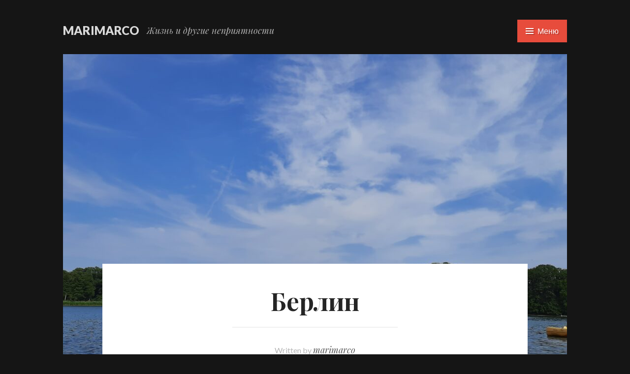

--- FILE ---
content_type: text/html; charset=UTF-8
request_url: https://blog.asm0dey.ru/2022/07/26/%D0%B1%D0%B5%D1%80%D0%BB%D0%B8%D0%BD/
body_size: 18629
content:
<!DOCTYPE html>
<html lang="ru-RU">
<head>
<meta charset="UTF-8">
<meta name="viewport" content="width=device-width, initial-scale=1">
<link rel="profile" href="http://gmpg.org/xfn/11">
<link rel="pingback" href="https://blog.asm0dey.ru/xmlrpc.php">

<meta name='robots' content='index, follow, max-image-preview:large, max-snippet:-1, max-video-preview:-1' />

	<!-- This site is optimized with the Yoast SEO plugin v26.8 - https://yoast.com/product/yoast-seo-wordpress/ -->
	<title>Берлин &#8212; marimarco</title>
	<link rel="canonical" href="https://blog.asm0dey.ru/2022/07/26/берлин/" />
	<meta property="og:locale" content="ru_RU" />
	<meta property="og:type" content="article" />
	<meta property="og:title" content="Берлин &#8212; marimarco" />
	<meta property="og:description" content="20.07.2022 В этот день была адская жара, +38.&nbsp; Спасаться решили в разных местах, Паша в офисе, а мы на озере. Как всегда не обошлось без приключений.&nbsp; Сначала нужно было доехать &hellip; Читать далее Берлин" />
	<meta property="og:url" content="https://blog.asm0dey.ru/2022/07/26/берлин/" />
	<meta property="og:site_name" content="marimarco" />
	<meta property="article:published_time" content="2022-07-26T16:00:02+00:00" />
	<meta property="article:modified_time" content="2022-08-11T09:47:03+00:00" />
	<meta property="og:image" content="https://blog.asm0dey.ru/wp-content/uploads/2022/07/20220720_170248.jpg" />
	<meta property="og:image:width" content="4000" />
	<meta property="og:image:height" content="2250" />
	<meta property="og:image:type" content="image/jpeg" />
	<meta name="author" content="marimarco" />
	<script type="application/ld+json" class="yoast-schema-graph">{"@context":"https://schema.org","@graph":[{"@type":"Article","@id":"https://blog.asm0dey.ru/2022/07/26/%d0%b1%d0%b5%d1%80%d0%bb%d0%b8%d0%bd/#article","isPartOf":{"@id":"https://blog.asm0dey.ru/2022/07/26/%d0%b1%d0%b5%d1%80%d0%bb%d0%b8%d0%bd/"},"author":{"name":"marimarco","@id":"https://blog.asm0dey.ru/#/schema/person/382544621d50e78aea64116f779d6e7a"},"headline":"Берлин","datePublished":"2022-07-26T16:00:02+00:00","dateModified":"2022-08-11T09:47:03+00:00","mainEntityOfPage":{"@id":"https://blog.asm0dey.ru/2022/07/26/%d0%b1%d0%b5%d1%80%d0%bb%d0%b8%d0%bd/"},"wordCount":236,"commentCount":0,"publisher":{"@id":"https://blog.asm0dey.ru/#/schema/person/382544621d50e78aea64116f779d6e7a"},"image":{"@id":"https://blog.asm0dey.ru/2022/07/26/%d0%b1%d0%b5%d1%80%d0%bb%d0%b8%d0%bd/#primaryimage"},"thumbnailUrl":"https://blog.asm0dey.ru/wp-content/uploads/2022/07/20220720_170248.jpg","articleSection":["Путешествия"],"inLanguage":"ru-RU","potentialAction":[{"@type":"CommentAction","name":"Comment","target":["https://blog.asm0dey.ru/2022/07/26/%d0%b1%d0%b5%d1%80%d0%bb%d0%b8%d0%bd/#respond"]}]},{"@type":"WebPage","@id":"https://blog.asm0dey.ru/2022/07/26/%d0%b1%d0%b5%d1%80%d0%bb%d0%b8%d0%bd/","url":"https://blog.asm0dey.ru/2022/07/26/%d0%b1%d0%b5%d1%80%d0%bb%d0%b8%d0%bd/","name":"Берлин &#8212; marimarco","isPartOf":{"@id":"https://blog.asm0dey.ru/#website"},"primaryImageOfPage":{"@id":"https://blog.asm0dey.ru/2022/07/26/%d0%b1%d0%b5%d1%80%d0%bb%d0%b8%d0%bd/#primaryimage"},"image":{"@id":"https://blog.asm0dey.ru/2022/07/26/%d0%b1%d0%b5%d1%80%d0%bb%d0%b8%d0%bd/#primaryimage"},"thumbnailUrl":"https://blog.asm0dey.ru/wp-content/uploads/2022/07/20220720_170248.jpg","datePublished":"2022-07-26T16:00:02+00:00","dateModified":"2022-08-11T09:47:03+00:00","breadcrumb":{"@id":"https://blog.asm0dey.ru/2022/07/26/%d0%b1%d0%b5%d1%80%d0%bb%d0%b8%d0%bd/#breadcrumb"},"inLanguage":"ru-RU","potentialAction":[{"@type":"ReadAction","target":["https://blog.asm0dey.ru/2022/07/26/%d0%b1%d0%b5%d1%80%d0%bb%d0%b8%d0%bd/"]}]},{"@type":"ImageObject","inLanguage":"ru-RU","@id":"https://blog.asm0dey.ru/2022/07/26/%d0%b1%d0%b5%d1%80%d0%bb%d0%b8%d0%bd/#primaryimage","url":"https://blog.asm0dey.ru/wp-content/uploads/2022/07/20220720_170248.jpg","contentUrl":"https://blog.asm0dey.ru/wp-content/uploads/2022/07/20220720_170248.jpg","width":4000,"height":2250},{"@type":"BreadcrumbList","@id":"https://blog.asm0dey.ru/2022/07/26/%d0%b1%d0%b5%d1%80%d0%bb%d0%b8%d0%bd/#breadcrumb","itemListElement":[{"@type":"ListItem","position":1,"name":"Домой","item":"https://blog.asm0dey.ru/"},{"@type":"ListItem","position":2,"name":"Берлин"}]},{"@type":"WebSite","@id":"https://blog.asm0dey.ru/#website","url":"https://blog.asm0dey.ru/","name":"marimarco","description":"Жизнь и другие неприятности","publisher":{"@id":"https://blog.asm0dey.ru/#/schema/person/382544621d50e78aea64116f779d6e7a"},"potentialAction":[{"@type":"SearchAction","target":{"@type":"EntryPoint","urlTemplate":"https://blog.asm0dey.ru/?s={search_term_string}"},"query-input":{"@type":"PropertyValueSpecification","valueRequired":true,"valueName":"search_term_string"}}],"inLanguage":"ru-RU"},{"@type":["Person","Organization"],"@id":"https://blog.asm0dey.ru/#/schema/person/382544621d50e78aea64116f779d6e7a","name":"marimarco","image":{"@type":"ImageObject","inLanguage":"ru-RU","@id":"https://blog.asm0dey.ru/#/schema/person/image/","url":"https://secure.gravatar.com/avatar/8110ee44a5d39db535028562770e69e7162e859d41fece93249a03674b7ceecd?s=96&d=identicon&r=g","contentUrl":"https://secure.gravatar.com/avatar/8110ee44a5d39db535028562770e69e7162e859d41fece93249a03674b7ceecd?s=96&d=identicon&r=g","caption":"marimarco"},"logo":{"@id":"https://blog.asm0dey.ru/#/schema/person/image/"},"sameAs":["http://blog.asm0dey.ru"],"url":"https://blog.asm0dey.ru/author/marimarco/"}]}</script>
	<!-- / Yoast SEO plugin. -->


<link rel='dns-prefetch' href='//fonts.googleapis.com' />
<link rel="alternate" type="application/rss+xml" title="marimarco &raquo; Лента" href="https://blog.asm0dey.ru/feed/" />
<link rel="alternate" type="application/rss+xml" title="marimarco &raquo; Лента комментариев" href="https://blog.asm0dey.ru/comments/feed/" />
<link rel="alternate" type="application/rss+xml" title="marimarco &raquo; Лента комментариев к &laquo;Берлин&raquo;" href="https://blog.asm0dey.ru/2022/07/26/%d0%b1%d0%b5%d1%80%d0%bb%d0%b8%d0%bd/feed/" />
<link rel="alternate" title="oEmbed (JSON)" type="application/json+oembed" href="https://blog.asm0dey.ru/wp-json/oembed/1.0/embed?url=https%3A%2F%2Fblog.asm0dey.ru%2F2022%2F07%2F26%2F%25d0%25b1%25d0%25b5%25d1%2580%25d0%25bb%25d0%25b8%25d0%25bd%2F" />
<link rel="alternate" title="oEmbed (XML)" type="text/xml+oembed" href="https://blog.asm0dey.ru/wp-json/oembed/1.0/embed?url=https%3A%2F%2Fblog.asm0dey.ru%2F2022%2F07%2F26%2F%25d0%25b1%25d0%25b5%25d1%2580%25d0%25bb%25d0%25b8%25d0%25bd%2F&#038;format=xml" />
<style id='wp-img-auto-sizes-contain-inline-css' type='text/css'>
img:is([sizes=auto i],[sizes^="auto," i]){contain-intrinsic-size:3000px 1500px}
/*# sourceURL=wp-img-auto-sizes-contain-inline-css */
</style>
<style id='wp-emoji-styles-inline-css' type='text/css'>

	img.wp-smiley, img.emoji {
		display: inline !important;
		border: none !important;
		box-shadow: none !important;
		height: 1em !important;
		width: 1em !important;
		margin: 0 0.07em !important;
		vertical-align: -0.1em !important;
		background: none !important;
		padding: 0 !important;
	}
/*# sourceURL=wp-emoji-styles-inline-css */
</style>
<style id='wp-block-library-inline-css' type='text/css'>
:root{--wp-block-synced-color:#7a00df;--wp-block-synced-color--rgb:122,0,223;--wp-bound-block-color:var(--wp-block-synced-color);--wp-editor-canvas-background:#ddd;--wp-admin-theme-color:#007cba;--wp-admin-theme-color--rgb:0,124,186;--wp-admin-theme-color-darker-10:#006ba1;--wp-admin-theme-color-darker-10--rgb:0,107,160.5;--wp-admin-theme-color-darker-20:#005a87;--wp-admin-theme-color-darker-20--rgb:0,90,135;--wp-admin-border-width-focus:2px}@media (min-resolution:192dpi){:root{--wp-admin-border-width-focus:1.5px}}.wp-element-button{cursor:pointer}:root .has-very-light-gray-background-color{background-color:#eee}:root .has-very-dark-gray-background-color{background-color:#313131}:root .has-very-light-gray-color{color:#eee}:root .has-very-dark-gray-color{color:#313131}:root .has-vivid-green-cyan-to-vivid-cyan-blue-gradient-background{background:linear-gradient(135deg,#00d084,#0693e3)}:root .has-purple-crush-gradient-background{background:linear-gradient(135deg,#34e2e4,#4721fb 50%,#ab1dfe)}:root .has-hazy-dawn-gradient-background{background:linear-gradient(135deg,#faaca8,#dad0ec)}:root .has-subdued-olive-gradient-background{background:linear-gradient(135deg,#fafae1,#67a671)}:root .has-atomic-cream-gradient-background{background:linear-gradient(135deg,#fdd79a,#004a59)}:root .has-nightshade-gradient-background{background:linear-gradient(135deg,#330968,#31cdcf)}:root .has-midnight-gradient-background{background:linear-gradient(135deg,#020381,#2874fc)}:root{--wp--preset--font-size--normal:16px;--wp--preset--font-size--huge:42px}.has-regular-font-size{font-size:1em}.has-larger-font-size{font-size:2.625em}.has-normal-font-size{font-size:var(--wp--preset--font-size--normal)}.has-huge-font-size{font-size:var(--wp--preset--font-size--huge)}:root .has-text-align-center{text-align:center}:root .has-text-align-left{text-align:left}:root .has-text-align-right{text-align:right}.has-fit-text{white-space:nowrap!important}#end-resizable-editor-section{display:none}.aligncenter{clear:both}.items-justified-left{justify-content:flex-start}.items-justified-center{justify-content:center}.items-justified-right{justify-content:flex-end}.items-justified-space-between{justify-content:space-between}.screen-reader-text{word-wrap:normal!important;border:0;clip-path:inset(50%);height:1px;margin:-1px;overflow:hidden;padding:0;position:absolute;width:1px}.screen-reader-text:focus{background-color:#ddd;clip-path:none;color:#444;display:block;font-size:1em;height:auto;left:5px;line-height:normal;padding:15px 23px 14px;text-decoration:none;top:5px;width:auto;z-index:100000}html :where(.has-border-color){border-style:solid}html :where([style*=border-top-color]){border-top-style:solid}html :where([style*=border-right-color]){border-right-style:solid}html :where([style*=border-bottom-color]){border-bottom-style:solid}html :where([style*=border-left-color]){border-left-style:solid}html :where([style*=border-width]){border-style:solid}html :where([style*=border-top-width]){border-top-style:solid}html :where([style*=border-right-width]){border-right-style:solid}html :where([style*=border-bottom-width]){border-bottom-style:solid}html :where([style*=border-left-width]){border-left-style:solid}html :where(img[class*=wp-image-]){height:auto;max-width:100%}:where(figure){margin:0 0 1em}html :where(.is-position-sticky){--wp-admin--admin-bar--position-offset:var(--wp-admin--admin-bar--height,0px)}@media screen and (max-width:600px){html :where(.is-position-sticky){--wp-admin--admin-bar--position-offset:0px}}

/*# sourceURL=wp-block-library-inline-css */
</style><style id='wp-block-gallery-inline-css' type='text/css'>
.blocks-gallery-grid:not(.has-nested-images),.wp-block-gallery:not(.has-nested-images){display:flex;flex-wrap:wrap;list-style-type:none;margin:0;padding:0}.blocks-gallery-grid:not(.has-nested-images) .blocks-gallery-image,.blocks-gallery-grid:not(.has-nested-images) .blocks-gallery-item,.wp-block-gallery:not(.has-nested-images) .blocks-gallery-image,.wp-block-gallery:not(.has-nested-images) .blocks-gallery-item{display:flex;flex-direction:column;flex-grow:1;justify-content:center;margin:0 1em 1em 0;position:relative;width:calc(50% - 1em)}.blocks-gallery-grid:not(.has-nested-images) .blocks-gallery-image:nth-of-type(2n),.blocks-gallery-grid:not(.has-nested-images) .blocks-gallery-item:nth-of-type(2n),.wp-block-gallery:not(.has-nested-images) .blocks-gallery-image:nth-of-type(2n),.wp-block-gallery:not(.has-nested-images) .blocks-gallery-item:nth-of-type(2n){margin-right:0}.blocks-gallery-grid:not(.has-nested-images) .blocks-gallery-image figure,.blocks-gallery-grid:not(.has-nested-images) .blocks-gallery-item figure,.wp-block-gallery:not(.has-nested-images) .blocks-gallery-image figure,.wp-block-gallery:not(.has-nested-images) .blocks-gallery-item figure{align-items:flex-end;display:flex;height:100%;justify-content:flex-start;margin:0}.blocks-gallery-grid:not(.has-nested-images) .blocks-gallery-image img,.blocks-gallery-grid:not(.has-nested-images) .blocks-gallery-item img,.wp-block-gallery:not(.has-nested-images) .blocks-gallery-image img,.wp-block-gallery:not(.has-nested-images) .blocks-gallery-item img{display:block;height:auto;max-width:100%;width:auto}.blocks-gallery-grid:not(.has-nested-images) .blocks-gallery-image figcaption,.blocks-gallery-grid:not(.has-nested-images) .blocks-gallery-item figcaption,.wp-block-gallery:not(.has-nested-images) .blocks-gallery-image figcaption,.wp-block-gallery:not(.has-nested-images) .blocks-gallery-item figcaption{background:linear-gradient(0deg,#000000b3,#0000004d 70%,#0000);bottom:0;box-sizing:border-box;color:#fff;font-size:.8em;margin:0;max-height:100%;overflow:auto;padding:3em .77em .7em;position:absolute;text-align:center;width:100%;z-index:2}.blocks-gallery-grid:not(.has-nested-images) .blocks-gallery-image figcaption img,.blocks-gallery-grid:not(.has-nested-images) .blocks-gallery-item figcaption img,.wp-block-gallery:not(.has-nested-images) .blocks-gallery-image figcaption img,.wp-block-gallery:not(.has-nested-images) .blocks-gallery-item figcaption img{display:inline}.blocks-gallery-grid:not(.has-nested-images) figcaption,.wp-block-gallery:not(.has-nested-images) figcaption{flex-grow:1}.blocks-gallery-grid:not(.has-nested-images).is-cropped .blocks-gallery-image a,.blocks-gallery-grid:not(.has-nested-images).is-cropped .blocks-gallery-image img,.blocks-gallery-grid:not(.has-nested-images).is-cropped .blocks-gallery-item a,.blocks-gallery-grid:not(.has-nested-images).is-cropped .blocks-gallery-item img,.wp-block-gallery:not(.has-nested-images).is-cropped .blocks-gallery-image a,.wp-block-gallery:not(.has-nested-images).is-cropped .blocks-gallery-image img,.wp-block-gallery:not(.has-nested-images).is-cropped .blocks-gallery-item a,.wp-block-gallery:not(.has-nested-images).is-cropped .blocks-gallery-item img{flex:1;height:100%;object-fit:cover;width:100%}.blocks-gallery-grid:not(.has-nested-images).columns-1 .blocks-gallery-image,.blocks-gallery-grid:not(.has-nested-images).columns-1 .blocks-gallery-item,.wp-block-gallery:not(.has-nested-images).columns-1 .blocks-gallery-image,.wp-block-gallery:not(.has-nested-images).columns-1 .blocks-gallery-item{margin-right:0;width:100%}@media (min-width:600px){.blocks-gallery-grid:not(.has-nested-images).columns-3 .blocks-gallery-image,.blocks-gallery-grid:not(.has-nested-images).columns-3 .blocks-gallery-item,.wp-block-gallery:not(.has-nested-images).columns-3 .blocks-gallery-image,.wp-block-gallery:not(.has-nested-images).columns-3 .blocks-gallery-item{margin-right:1em;width:calc(33.33333% - .66667em)}.blocks-gallery-grid:not(.has-nested-images).columns-4 .blocks-gallery-image,.blocks-gallery-grid:not(.has-nested-images).columns-4 .blocks-gallery-item,.wp-block-gallery:not(.has-nested-images).columns-4 .blocks-gallery-image,.wp-block-gallery:not(.has-nested-images).columns-4 .blocks-gallery-item{margin-right:1em;width:calc(25% - .75em)}.blocks-gallery-grid:not(.has-nested-images).columns-5 .blocks-gallery-image,.blocks-gallery-grid:not(.has-nested-images).columns-5 .blocks-gallery-item,.wp-block-gallery:not(.has-nested-images).columns-5 .blocks-gallery-image,.wp-block-gallery:not(.has-nested-images).columns-5 .blocks-gallery-item{margin-right:1em;width:calc(20% - .8em)}.blocks-gallery-grid:not(.has-nested-images).columns-6 .blocks-gallery-image,.blocks-gallery-grid:not(.has-nested-images).columns-6 .blocks-gallery-item,.wp-block-gallery:not(.has-nested-images).columns-6 .blocks-gallery-image,.wp-block-gallery:not(.has-nested-images).columns-6 .blocks-gallery-item{margin-right:1em;width:calc(16.66667% - .83333em)}.blocks-gallery-grid:not(.has-nested-images).columns-7 .blocks-gallery-image,.blocks-gallery-grid:not(.has-nested-images).columns-7 .blocks-gallery-item,.wp-block-gallery:not(.has-nested-images).columns-7 .blocks-gallery-image,.wp-block-gallery:not(.has-nested-images).columns-7 .blocks-gallery-item{margin-right:1em;width:calc(14.28571% - .85714em)}.blocks-gallery-grid:not(.has-nested-images).columns-8 .blocks-gallery-image,.blocks-gallery-grid:not(.has-nested-images).columns-8 .blocks-gallery-item,.wp-block-gallery:not(.has-nested-images).columns-8 .blocks-gallery-image,.wp-block-gallery:not(.has-nested-images).columns-8 .blocks-gallery-item{margin-right:1em;width:calc(12.5% - .875em)}.blocks-gallery-grid:not(.has-nested-images).columns-1 .blocks-gallery-image:nth-of-type(1n),.blocks-gallery-grid:not(.has-nested-images).columns-1 .blocks-gallery-item:nth-of-type(1n),.blocks-gallery-grid:not(.has-nested-images).columns-2 .blocks-gallery-image:nth-of-type(2n),.blocks-gallery-grid:not(.has-nested-images).columns-2 .blocks-gallery-item:nth-of-type(2n),.blocks-gallery-grid:not(.has-nested-images).columns-3 .blocks-gallery-image:nth-of-type(3n),.blocks-gallery-grid:not(.has-nested-images).columns-3 .blocks-gallery-item:nth-of-type(3n),.blocks-gallery-grid:not(.has-nested-images).columns-4 .blocks-gallery-image:nth-of-type(4n),.blocks-gallery-grid:not(.has-nested-images).columns-4 .blocks-gallery-item:nth-of-type(4n),.blocks-gallery-grid:not(.has-nested-images).columns-5 .blocks-gallery-image:nth-of-type(5n),.blocks-gallery-grid:not(.has-nested-images).columns-5 .blocks-gallery-item:nth-of-type(5n),.blocks-gallery-grid:not(.has-nested-images).columns-6 .blocks-gallery-image:nth-of-type(6n),.blocks-gallery-grid:not(.has-nested-images).columns-6 .blocks-gallery-item:nth-of-type(6n),.blocks-gallery-grid:not(.has-nested-images).columns-7 .blocks-gallery-image:nth-of-type(7n),.blocks-gallery-grid:not(.has-nested-images).columns-7 .blocks-gallery-item:nth-of-type(7n),.blocks-gallery-grid:not(.has-nested-images).columns-8 .blocks-gallery-image:nth-of-type(8n),.blocks-gallery-grid:not(.has-nested-images).columns-8 .blocks-gallery-item:nth-of-type(8n),.wp-block-gallery:not(.has-nested-images).columns-1 .blocks-gallery-image:nth-of-type(1n),.wp-block-gallery:not(.has-nested-images).columns-1 .blocks-gallery-item:nth-of-type(1n),.wp-block-gallery:not(.has-nested-images).columns-2 .blocks-gallery-image:nth-of-type(2n),.wp-block-gallery:not(.has-nested-images).columns-2 .blocks-gallery-item:nth-of-type(2n),.wp-block-gallery:not(.has-nested-images).columns-3 .blocks-gallery-image:nth-of-type(3n),.wp-block-gallery:not(.has-nested-images).columns-3 .blocks-gallery-item:nth-of-type(3n),.wp-block-gallery:not(.has-nested-images).columns-4 .blocks-gallery-image:nth-of-type(4n),.wp-block-gallery:not(.has-nested-images).columns-4 .blocks-gallery-item:nth-of-type(4n),.wp-block-gallery:not(.has-nested-images).columns-5 .blocks-gallery-image:nth-of-type(5n),.wp-block-gallery:not(.has-nested-images).columns-5 .blocks-gallery-item:nth-of-type(5n),.wp-block-gallery:not(.has-nested-images).columns-6 .blocks-gallery-image:nth-of-type(6n),.wp-block-gallery:not(.has-nested-images).columns-6 .blocks-gallery-item:nth-of-type(6n),.wp-block-gallery:not(.has-nested-images).columns-7 .blocks-gallery-image:nth-of-type(7n),.wp-block-gallery:not(.has-nested-images).columns-7 .blocks-gallery-item:nth-of-type(7n),.wp-block-gallery:not(.has-nested-images).columns-8 .blocks-gallery-image:nth-of-type(8n),.wp-block-gallery:not(.has-nested-images).columns-8 .blocks-gallery-item:nth-of-type(8n){margin-right:0}}.blocks-gallery-grid:not(.has-nested-images) .blocks-gallery-image:last-child,.blocks-gallery-grid:not(.has-nested-images) .blocks-gallery-item:last-child,.wp-block-gallery:not(.has-nested-images) .blocks-gallery-image:last-child,.wp-block-gallery:not(.has-nested-images) .blocks-gallery-item:last-child{margin-right:0}.blocks-gallery-grid:not(.has-nested-images).alignleft,.blocks-gallery-grid:not(.has-nested-images).alignright,.wp-block-gallery:not(.has-nested-images).alignleft,.wp-block-gallery:not(.has-nested-images).alignright{max-width:420px;width:100%}.blocks-gallery-grid:not(.has-nested-images).aligncenter .blocks-gallery-item figure,.wp-block-gallery:not(.has-nested-images).aligncenter .blocks-gallery-item figure{justify-content:center}.wp-block-gallery:not(.is-cropped) .blocks-gallery-item{align-self:flex-start}figure.wp-block-gallery.has-nested-images{align-items:normal}.wp-block-gallery.has-nested-images figure.wp-block-image:not(#individual-image){margin:0;width:calc(50% - var(--wp--style--unstable-gallery-gap, 16px)/2)}.wp-block-gallery.has-nested-images figure.wp-block-image{box-sizing:border-box;display:flex;flex-direction:column;flex-grow:1;justify-content:center;max-width:100%;position:relative}.wp-block-gallery.has-nested-images figure.wp-block-image>a,.wp-block-gallery.has-nested-images figure.wp-block-image>div{flex-direction:column;flex-grow:1;margin:0}.wp-block-gallery.has-nested-images figure.wp-block-image img{display:block;height:auto;max-width:100%!important;width:auto}.wp-block-gallery.has-nested-images figure.wp-block-image figcaption,.wp-block-gallery.has-nested-images figure.wp-block-image:has(figcaption):before{bottom:0;left:0;max-height:100%;position:absolute;right:0}.wp-block-gallery.has-nested-images figure.wp-block-image:has(figcaption):before{backdrop-filter:blur(3px);content:"";height:100%;-webkit-mask-image:linear-gradient(0deg,#000 20%,#0000);mask-image:linear-gradient(0deg,#000 20%,#0000);max-height:40%;pointer-events:none}.wp-block-gallery.has-nested-images figure.wp-block-image figcaption{box-sizing:border-box;color:#fff;font-size:13px;margin:0;overflow:auto;padding:1em;text-align:center;text-shadow:0 0 1.5px #000}.wp-block-gallery.has-nested-images figure.wp-block-image figcaption::-webkit-scrollbar{height:12px;width:12px}.wp-block-gallery.has-nested-images figure.wp-block-image figcaption::-webkit-scrollbar-track{background-color:initial}.wp-block-gallery.has-nested-images figure.wp-block-image figcaption::-webkit-scrollbar-thumb{background-clip:padding-box;background-color:initial;border:3px solid #0000;border-radius:8px}.wp-block-gallery.has-nested-images figure.wp-block-image figcaption:focus-within::-webkit-scrollbar-thumb,.wp-block-gallery.has-nested-images figure.wp-block-image figcaption:focus::-webkit-scrollbar-thumb,.wp-block-gallery.has-nested-images figure.wp-block-image figcaption:hover::-webkit-scrollbar-thumb{background-color:#fffc}.wp-block-gallery.has-nested-images figure.wp-block-image figcaption{scrollbar-color:#0000 #0000;scrollbar-gutter:stable both-edges;scrollbar-width:thin}.wp-block-gallery.has-nested-images figure.wp-block-image figcaption:focus,.wp-block-gallery.has-nested-images figure.wp-block-image figcaption:focus-within,.wp-block-gallery.has-nested-images figure.wp-block-image figcaption:hover{scrollbar-color:#fffc #0000}.wp-block-gallery.has-nested-images figure.wp-block-image figcaption{will-change:transform}@media (hover:none){.wp-block-gallery.has-nested-images figure.wp-block-image figcaption{scrollbar-color:#fffc #0000}}.wp-block-gallery.has-nested-images figure.wp-block-image figcaption{background:linear-gradient(0deg,#0006,#0000)}.wp-block-gallery.has-nested-images figure.wp-block-image figcaption img{display:inline}.wp-block-gallery.has-nested-images figure.wp-block-image figcaption a{color:inherit}.wp-block-gallery.has-nested-images figure.wp-block-image.has-custom-border img{box-sizing:border-box}.wp-block-gallery.has-nested-images figure.wp-block-image.has-custom-border>a,.wp-block-gallery.has-nested-images figure.wp-block-image.has-custom-border>div,.wp-block-gallery.has-nested-images figure.wp-block-image.is-style-rounded>a,.wp-block-gallery.has-nested-images figure.wp-block-image.is-style-rounded>div{flex:1 1 auto}.wp-block-gallery.has-nested-images figure.wp-block-image.has-custom-border figcaption,.wp-block-gallery.has-nested-images figure.wp-block-image.is-style-rounded figcaption{background:none;color:inherit;flex:initial;margin:0;padding:10px 10px 9px;position:relative;text-shadow:none}.wp-block-gallery.has-nested-images figure.wp-block-image.has-custom-border:before,.wp-block-gallery.has-nested-images figure.wp-block-image.is-style-rounded:before{content:none}.wp-block-gallery.has-nested-images figcaption{flex-basis:100%;flex-grow:1;text-align:center}.wp-block-gallery.has-nested-images:not(.is-cropped) figure.wp-block-image:not(#individual-image){margin-bottom:auto;margin-top:0}.wp-block-gallery.has-nested-images.is-cropped figure.wp-block-image:not(#individual-image){align-self:inherit}.wp-block-gallery.has-nested-images.is-cropped figure.wp-block-image:not(#individual-image)>a,.wp-block-gallery.has-nested-images.is-cropped figure.wp-block-image:not(#individual-image)>div:not(.components-drop-zone){display:flex}.wp-block-gallery.has-nested-images.is-cropped figure.wp-block-image:not(#individual-image) a,.wp-block-gallery.has-nested-images.is-cropped figure.wp-block-image:not(#individual-image) img{flex:1 0 0%;height:100%;object-fit:cover;width:100%}.wp-block-gallery.has-nested-images.columns-1 figure.wp-block-image:not(#individual-image){width:100%}@media (min-width:600px){.wp-block-gallery.has-nested-images.columns-3 figure.wp-block-image:not(#individual-image){width:calc(33.33333% - var(--wp--style--unstable-gallery-gap, 16px)*.66667)}.wp-block-gallery.has-nested-images.columns-4 figure.wp-block-image:not(#individual-image){width:calc(25% - var(--wp--style--unstable-gallery-gap, 16px)*.75)}.wp-block-gallery.has-nested-images.columns-5 figure.wp-block-image:not(#individual-image){width:calc(20% - var(--wp--style--unstable-gallery-gap, 16px)*.8)}.wp-block-gallery.has-nested-images.columns-6 figure.wp-block-image:not(#individual-image){width:calc(16.66667% - var(--wp--style--unstable-gallery-gap, 16px)*.83333)}.wp-block-gallery.has-nested-images.columns-7 figure.wp-block-image:not(#individual-image){width:calc(14.28571% - var(--wp--style--unstable-gallery-gap, 16px)*.85714)}.wp-block-gallery.has-nested-images.columns-8 figure.wp-block-image:not(#individual-image){width:calc(12.5% - var(--wp--style--unstable-gallery-gap, 16px)*.875)}.wp-block-gallery.has-nested-images.columns-default figure.wp-block-image:not(#individual-image){width:calc(33.33% - var(--wp--style--unstable-gallery-gap, 16px)*.66667)}.wp-block-gallery.has-nested-images.columns-default figure.wp-block-image:not(#individual-image):first-child:nth-last-child(2),.wp-block-gallery.has-nested-images.columns-default figure.wp-block-image:not(#individual-image):first-child:nth-last-child(2)~figure.wp-block-image:not(#individual-image){width:calc(50% - var(--wp--style--unstable-gallery-gap, 16px)*.5)}.wp-block-gallery.has-nested-images.columns-default figure.wp-block-image:not(#individual-image):first-child:last-child{width:100%}}.wp-block-gallery.has-nested-images.alignleft,.wp-block-gallery.has-nested-images.alignright{max-width:420px;width:100%}.wp-block-gallery.has-nested-images.aligncenter{justify-content:center}
/*# sourceURL=https://blog.asm0dey.ru/wp-content/plugins/gutenberg/build/styles/block-library/gallery/style.min.css */
</style>
<style id='wp-block-image-inline-css' type='text/css'>
.wp-block-image>a,.wp-block-image>figure>a{display:inline-block}.wp-block-image img{box-sizing:border-box;height:auto;max-width:100%;vertical-align:bottom}@media not (prefers-reduced-motion){.wp-block-image img.hide{visibility:hidden}.wp-block-image img.show{animation:show-content-image .4s}}.wp-block-image[style*=border-radius] img,.wp-block-image[style*=border-radius]>a{border-radius:inherit}.wp-block-image.has-custom-border img{box-sizing:border-box}.wp-block-image.aligncenter{text-align:center}.wp-block-image.alignfull>a,.wp-block-image.alignwide>a{width:100%}.wp-block-image.alignfull img,.wp-block-image.alignwide img{height:auto;width:100%}.wp-block-image .aligncenter,.wp-block-image .alignleft,.wp-block-image .alignright,.wp-block-image.aligncenter,.wp-block-image.alignleft,.wp-block-image.alignright{display:table}.wp-block-image .aligncenter>figcaption,.wp-block-image .alignleft>figcaption,.wp-block-image .alignright>figcaption,.wp-block-image.aligncenter>figcaption,.wp-block-image.alignleft>figcaption,.wp-block-image.alignright>figcaption{caption-side:bottom;display:table-caption}.wp-block-image .alignleft{float:left;margin:.5em 1em .5em 0}.wp-block-image .alignright{float:right;margin:.5em 0 .5em 1em}.wp-block-image .aligncenter{margin-left:auto;margin-right:auto}.wp-block-image :where(figcaption){margin-bottom:1em;margin-top:.5em}.wp-block-image.is-style-circle-mask img{border-radius:9999px}@supports ((-webkit-mask-image:none) or (mask-image:none)) or (-webkit-mask-image:none){.wp-block-image.is-style-circle-mask img{border-radius:0;-webkit-mask-image:url('data:image/svg+xml;utf8,<svg viewBox="0 0 100 100" xmlns="http://www.w3.org/2000/svg"><circle cx="50" cy="50" r="50"/></svg>');mask-image:url('data:image/svg+xml;utf8,<svg viewBox="0 0 100 100" xmlns="http://www.w3.org/2000/svg"><circle cx="50" cy="50" r="50"/></svg>');mask-mode:alpha;-webkit-mask-position:center;mask-position:center;-webkit-mask-repeat:no-repeat;mask-repeat:no-repeat;-webkit-mask-size:contain;mask-size:contain}}:root :where(.wp-block-image.is-style-rounded img,.wp-block-image .is-style-rounded img){border-radius:9999px}.wp-block-image figure{margin:0}.wp-lightbox-container{display:flex;flex-direction:column;position:relative}.wp-lightbox-container img{cursor:zoom-in}.wp-lightbox-container img:hover+button{opacity:1}.wp-lightbox-container button{align-items:center;backdrop-filter:blur(16px) saturate(180%);background-color:#5a5a5a40;border:none;border-radius:4px;cursor:zoom-in;display:flex;height:20px;justify-content:center;opacity:0;padding:0;position:absolute;right:16px;text-align:center;top:16px;width:20px;z-index:100}@media not (prefers-reduced-motion){.wp-lightbox-container button{transition:opacity .2s ease}}.wp-lightbox-container button:focus-visible{outline:3px auto #5a5a5a40;outline:3px auto -webkit-focus-ring-color;outline-offset:3px}.wp-lightbox-container button:hover{cursor:pointer;opacity:1}.wp-lightbox-container button:focus{opacity:1}.wp-lightbox-container button:focus,.wp-lightbox-container button:hover,.wp-lightbox-container button:not(:hover):not(:active):not(.has-background){background-color:#5a5a5a40;border:none}.wp-lightbox-overlay{box-sizing:border-box;cursor:zoom-out;height:100vh;left:0;overflow:hidden;position:fixed;top:0;visibility:hidden;width:100%;z-index:100000}.wp-lightbox-overlay .close-button{align-items:center;cursor:pointer;display:flex;justify-content:center;min-height:40px;min-width:40px;padding:0;position:absolute;right:calc(env(safe-area-inset-right) + 16px);top:calc(env(safe-area-inset-top) + 16px);z-index:5000000}.wp-lightbox-overlay .close-button:focus,.wp-lightbox-overlay .close-button:hover,.wp-lightbox-overlay .close-button:not(:hover):not(:active):not(.has-background){background:none;border:none}.wp-lightbox-overlay .lightbox-image-container{height:var(--wp--lightbox-container-height);left:50%;overflow:hidden;position:absolute;top:50%;transform:translate(-50%,-50%);transform-origin:top left;width:var(--wp--lightbox-container-width);z-index:9999999999}.wp-lightbox-overlay .wp-block-image{align-items:center;box-sizing:border-box;display:flex;height:100%;justify-content:center;margin:0;position:relative;transform-origin:0 0;width:100%;z-index:3000000}.wp-lightbox-overlay .wp-block-image img{height:var(--wp--lightbox-image-height);min-height:var(--wp--lightbox-image-height);min-width:var(--wp--lightbox-image-width);width:var(--wp--lightbox-image-width)}.wp-lightbox-overlay .wp-block-image figcaption{display:none}.wp-lightbox-overlay button{background:none;border:none}.wp-lightbox-overlay .scrim{background-color:#fff;height:100%;opacity:.9;position:absolute;width:100%;z-index:2000000}.wp-lightbox-overlay.active{visibility:visible}@media not (prefers-reduced-motion){.wp-lightbox-overlay.active{animation:turn-on-visibility .25s both}.wp-lightbox-overlay.active img{animation:turn-on-visibility .35s both}.wp-lightbox-overlay.show-closing-animation:not(.active){animation:turn-off-visibility .35s both}.wp-lightbox-overlay.show-closing-animation:not(.active) img{animation:turn-off-visibility .25s both}.wp-lightbox-overlay.zoom.active{animation:none;opacity:1;visibility:visible}.wp-lightbox-overlay.zoom.active .lightbox-image-container{animation:lightbox-zoom-in .4s}.wp-lightbox-overlay.zoom.active .lightbox-image-container img{animation:none}.wp-lightbox-overlay.zoom.active .scrim{animation:turn-on-visibility .4s forwards}.wp-lightbox-overlay.zoom.show-closing-animation:not(.active){animation:none}.wp-lightbox-overlay.zoom.show-closing-animation:not(.active) .lightbox-image-container{animation:lightbox-zoom-out .4s}.wp-lightbox-overlay.zoom.show-closing-animation:not(.active) .lightbox-image-container img{animation:none}.wp-lightbox-overlay.zoom.show-closing-animation:not(.active) .scrim{animation:turn-off-visibility .4s forwards}}@keyframes show-content-image{0%{visibility:hidden}99%{visibility:hidden}to{visibility:visible}}@keyframes turn-on-visibility{0%{opacity:0}to{opacity:1}}@keyframes turn-off-visibility{0%{opacity:1;visibility:visible}99%{opacity:0;visibility:visible}to{opacity:0;visibility:hidden}}@keyframes lightbox-zoom-in{0%{transform:translate(calc((-100vw + var(--wp--lightbox-scrollbar-width))/2 + var(--wp--lightbox-initial-left-position)),calc(-50vh + var(--wp--lightbox-initial-top-position))) scale(var(--wp--lightbox-scale))}to{transform:translate(-50%,-50%) scale(1)}}@keyframes lightbox-zoom-out{0%{transform:translate(-50%,-50%) scale(1);visibility:visible}99%{visibility:visible}to{transform:translate(calc((-100vw + var(--wp--lightbox-scrollbar-width))/2 + var(--wp--lightbox-initial-left-position)),calc(-50vh + var(--wp--lightbox-initial-top-position))) scale(var(--wp--lightbox-scale));visibility:hidden}}
/*# sourceURL=https://blog.asm0dey.ru/wp-content/plugins/gutenberg/build/styles/block-library/image/style.min.css */
</style>
<style id='global-styles-inline-css' type='text/css'>
:root{--wp--preset--aspect-ratio--square: 1;--wp--preset--aspect-ratio--4-3: 4/3;--wp--preset--aspect-ratio--3-4: 3/4;--wp--preset--aspect-ratio--3-2: 3/2;--wp--preset--aspect-ratio--2-3: 2/3;--wp--preset--aspect-ratio--16-9: 16/9;--wp--preset--aspect-ratio--9-16: 9/16;--wp--preset--color--black: #000000;--wp--preset--color--cyan-bluish-gray: #abb8c3;--wp--preset--color--white: #ffffff;--wp--preset--color--pale-pink: #f78da7;--wp--preset--color--vivid-red: #cf2e2e;--wp--preset--color--luminous-vivid-orange: #ff6900;--wp--preset--color--luminous-vivid-amber: #fcb900;--wp--preset--color--light-green-cyan: #7bdcb5;--wp--preset--color--vivid-green-cyan: #00d084;--wp--preset--color--pale-cyan-blue: #8ed1fc;--wp--preset--color--vivid-cyan-blue: #0693e3;--wp--preset--color--vivid-purple: #9b51e0;--wp--preset--gradient--vivid-cyan-blue-to-vivid-purple: linear-gradient(135deg,rgb(6,147,227) 0%,rgb(155,81,224) 100%);--wp--preset--gradient--light-green-cyan-to-vivid-green-cyan: linear-gradient(135deg,rgb(122,220,180) 0%,rgb(0,208,130) 100%);--wp--preset--gradient--luminous-vivid-amber-to-luminous-vivid-orange: linear-gradient(135deg,rgb(252,185,0) 0%,rgb(255,105,0) 100%);--wp--preset--gradient--luminous-vivid-orange-to-vivid-red: linear-gradient(135deg,rgb(255,105,0) 0%,rgb(207,46,46) 100%);--wp--preset--gradient--very-light-gray-to-cyan-bluish-gray: linear-gradient(135deg,rgb(238,238,238) 0%,rgb(169,184,195) 100%);--wp--preset--gradient--cool-to-warm-spectrum: linear-gradient(135deg,rgb(74,234,220) 0%,rgb(151,120,209) 20%,rgb(207,42,186) 40%,rgb(238,44,130) 60%,rgb(251,105,98) 80%,rgb(254,248,76) 100%);--wp--preset--gradient--blush-light-purple: linear-gradient(135deg,rgb(255,206,236) 0%,rgb(152,150,240) 100%);--wp--preset--gradient--blush-bordeaux: linear-gradient(135deg,rgb(254,205,165) 0%,rgb(254,45,45) 50%,rgb(107,0,62) 100%);--wp--preset--gradient--luminous-dusk: linear-gradient(135deg,rgb(255,203,112) 0%,rgb(199,81,192) 50%,rgb(65,88,208) 100%);--wp--preset--gradient--pale-ocean: linear-gradient(135deg,rgb(255,245,203) 0%,rgb(182,227,212) 50%,rgb(51,167,181) 100%);--wp--preset--gradient--electric-grass: linear-gradient(135deg,rgb(202,248,128) 0%,rgb(113,206,126) 100%);--wp--preset--gradient--midnight: linear-gradient(135deg,rgb(2,3,129) 0%,rgb(40,116,252) 100%);--wp--preset--font-size--small: 13px;--wp--preset--font-size--medium: 20px;--wp--preset--font-size--large: 36px;--wp--preset--font-size--x-large: 42px;--wp--preset--spacing--20: 0.44rem;--wp--preset--spacing--30: 0.67rem;--wp--preset--spacing--40: 1rem;--wp--preset--spacing--50: 1.5rem;--wp--preset--spacing--60: 2.25rem;--wp--preset--spacing--70: 3.38rem;--wp--preset--spacing--80: 5.06rem;--wp--preset--shadow--natural: 6px 6px 9px rgba(0, 0, 0, 0.2);--wp--preset--shadow--deep: 12px 12px 50px rgba(0, 0, 0, 0.4);--wp--preset--shadow--sharp: 6px 6px 0px rgba(0, 0, 0, 0.2);--wp--preset--shadow--outlined: 6px 6px 0px -3px rgb(255, 255, 255), 6px 6px rgb(0, 0, 0);--wp--preset--shadow--crisp: 6px 6px 0px rgb(0, 0, 0);}:where(body) { margin: 0; }:where(.is-layout-flex){gap: 0.5em;}:where(.is-layout-grid){gap: 0.5em;}body .is-layout-flex{display: flex;}.is-layout-flex{flex-wrap: wrap;align-items: center;}.is-layout-flex > :is(*, div){margin: 0;}body .is-layout-grid{display: grid;}.is-layout-grid > :is(*, div){margin: 0;}body{padding-top: 0px;padding-right: 0px;padding-bottom: 0px;padding-left: 0px;}a:where(:not(.wp-element-button)){text-decoration: underline;}:root :where(.wp-element-button, .wp-block-button__link){background-color: #32373c;border-width: 0;color: #fff;font-family: inherit;font-size: inherit;font-style: inherit;font-weight: inherit;letter-spacing: inherit;line-height: inherit;padding-top: calc(0.667em + 2px);padding-right: calc(1.333em + 2px);padding-bottom: calc(0.667em + 2px);padding-left: calc(1.333em + 2px);text-decoration: none;text-transform: inherit;}.has-black-color{color: var(--wp--preset--color--black) !important;}.has-cyan-bluish-gray-color{color: var(--wp--preset--color--cyan-bluish-gray) !important;}.has-white-color{color: var(--wp--preset--color--white) !important;}.has-pale-pink-color{color: var(--wp--preset--color--pale-pink) !important;}.has-vivid-red-color{color: var(--wp--preset--color--vivid-red) !important;}.has-luminous-vivid-orange-color{color: var(--wp--preset--color--luminous-vivid-orange) !important;}.has-luminous-vivid-amber-color{color: var(--wp--preset--color--luminous-vivid-amber) !important;}.has-light-green-cyan-color{color: var(--wp--preset--color--light-green-cyan) !important;}.has-vivid-green-cyan-color{color: var(--wp--preset--color--vivid-green-cyan) !important;}.has-pale-cyan-blue-color{color: var(--wp--preset--color--pale-cyan-blue) !important;}.has-vivid-cyan-blue-color{color: var(--wp--preset--color--vivid-cyan-blue) !important;}.has-vivid-purple-color{color: var(--wp--preset--color--vivid-purple) !important;}.has-black-background-color{background-color: var(--wp--preset--color--black) !important;}.has-cyan-bluish-gray-background-color{background-color: var(--wp--preset--color--cyan-bluish-gray) !important;}.has-white-background-color{background-color: var(--wp--preset--color--white) !important;}.has-pale-pink-background-color{background-color: var(--wp--preset--color--pale-pink) !important;}.has-vivid-red-background-color{background-color: var(--wp--preset--color--vivid-red) !important;}.has-luminous-vivid-orange-background-color{background-color: var(--wp--preset--color--luminous-vivid-orange) !important;}.has-luminous-vivid-amber-background-color{background-color: var(--wp--preset--color--luminous-vivid-amber) !important;}.has-light-green-cyan-background-color{background-color: var(--wp--preset--color--light-green-cyan) !important;}.has-vivid-green-cyan-background-color{background-color: var(--wp--preset--color--vivid-green-cyan) !important;}.has-pale-cyan-blue-background-color{background-color: var(--wp--preset--color--pale-cyan-blue) !important;}.has-vivid-cyan-blue-background-color{background-color: var(--wp--preset--color--vivid-cyan-blue) !important;}.has-vivid-purple-background-color{background-color: var(--wp--preset--color--vivid-purple) !important;}.has-black-border-color{border-color: var(--wp--preset--color--black) !important;}.has-cyan-bluish-gray-border-color{border-color: var(--wp--preset--color--cyan-bluish-gray) !important;}.has-white-border-color{border-color: var(--wp--preset--color--white) !important;}.has-pale-pink-border-color{border-color: var(--wp--preset--color--pale-pink) !important;}.has-vivid-red-border-color{border-color: var(--wp--preset--color--vivid-red) !important;}.has-luminous-vivid-orange-border-color{border-color: var(--wp--preset--color--luminous-vivid-orange) !important;}.has-luminous-vivid-amber-border-color{border-color: var(--wp--preset--color--luminous-vivid-amber) !important;}.has-light-green-cyan-border-color{border-color: var(--wp--preset--color--light-green-cyan) !important;}.has-vivid-green-cyan-border-color{border-color: var(--wp--preset--color--vivid-green-cyan) !important;}.has-pale-cyan-blue-border-color{border-color: var(--wp--preset--color--pale-cyan-blue) !important;}.has-vivid-cyan-blue-border-color{border-color: var(--wp--preset--color--vivid-cyan-blue) !important;}.has-vivid-purple-border-color{border-color: var(--wp--preset--color--vivid-purple) !important;}.has-vivid-cyan-blue-to-vivid-purple-gradient-background{background: var(--wp--preset--gradient--vivid-cyan-blue-to-vivid-purple) !important;}.has-light-green-cyan-to-vivid-green-cyan-gradient-background{background: var(--wp--preset--gradient--light-green-cyan-to-vivid-green-cyan) !important;}.has-luminous-vivid-amber-to-luminous-vivid-orange-gradient-background{background: var(--wp--preset--gradient--luminous-vivid-amber-to-luminous-vivid-orange) !important;}.has-luminous-vivid-orange-to-vivid-red-gradient-background{background: var(--wp--preset--gradient--luminous-vivid-orange-to-vivid-red) !important;}.has-very-light-gray-to-cyan-bluish-gray-gradient-background{background: var(--wp--preset--gradient--very-light-gray-to-cyan-bluish-gray) !important;}.has-cool-to-warm-spectrum-gradient-background{background: var(--wp--preset--gradient--cool-to-warm-spectrum) !important;}.has-blush-light-purple-gradient-background{background: var(--wp--preset--gradient--blush-light-purple) !important;}.has-blush-bordeaux-gradient-background{background: var(--wp--preset--gradient--blush-bordeaux) !important;}.has-luminous-dusk-gradient-background{background: var(--wp--preset--gradient--luminous-dusk) !important;}.has-pale-ocean-gradient-background{background: var(--wp--preset--gradient--pale-ocean) !important;}.has-electric-grass-gradient-background{background: var(--wp--preset--gradient--electric-grass) !important;}.has-midnight-gradient-background{background: var(--wp--preset--gradient--midnight) !important;}.has-small-font-size{font-size: var(--wp--preset--font-size--small) !important;}.has-medium-font-size{font-size: var(--wp--preset--font-size--medium) !important;}.has-large-font-size{font-size: var(--wp--preset--font-size--large) !important;}.has-x-large-font-size{font-size: var(--wp--preset--font-size--x-large) !important;}
/*# sourceURL=global-styles-inline-css */
</style>
<style id='core-block-supports-inline-css' type='text/css'>
.wp-block-gallery.wp-block-gallery-1{--wp--style--unstable-gallery-gap:var( --wp--style--gallery-gap-default, var( --gallery-block--gutter-size, var( --wp--style--block-gap, 0.5em ) ) );gap:var( --wp--style--gallery-gap-default, var( --gallery-block--gutter-size, var( --wp--style--block-gap, 0.5em ) ) );}.wp-block-gallery.wp-block-gallery-2{--wp--style--unstable-gallery-gap:var( --wp--style--gallery-gap-default, var( --gallery-block--gutter-size, var( --wp--style--block-gap, 0.5em ) ) );gap:var( --wp--style--gallery-gap-default, var( --gallery-block--gutter-size, var( --wp--style--block-gap, 0.5em ) ) );}
/*# sourceURL=core-block-supports-inline-css */
</style>

<style id='classic-theme-styles-inline-css' type='text/css'>
.wp-block-button__link{background-color:#32373c;border-radius:9999px;box-shadow:none;color:#fff;font-size:1.125em;padding:calc(.667em + 2px) calc(1.333em + 2px);text-decoration:none}.wp-block-file__button{background:#32373c;color:#fff}.wp-block-accordion-heading{margin:0}.wp-block-accordion-heading__toggle{background-color:inherit!important;color:inherit!important}.wp-block-accordion-heading__toggle:not(:focus-visible){outline:none}.wp-block-accordion-heading__toggle:focus,.wp-block-accordion-heading__toggle:hover{background-color:inherit!important;border:none;box-shadow:none;color:inherit;padding:var(--wp--preset--spacing--20,1em) 0;text-decoration:none}.wp-block-accordion-heading__toggle:focus-visible{outline:auto;outline-offset:0}
/*# sourceURL=https://blog.asm0dey.ru/wp-content/plugins/gutenberg/build/styles/block-library/classic.min.css */
</style>
<link rel='stylesheet' id='dimage-style-css' href='https://blog.asm0dey.ru/wp-content/plugins/dimage-360/css/dimage-style.css?ver=6.9' type='text/css' media='all' />
<link rel='stylesheet' id='genericons-css' href='https://blog.asm0dey.ru/wp-content/themes/saga-wpcom/genericons/genericons/genericons.css?ver=3.4.1' type='text/css' media='all' />
<link rel='stylesheet' id='saga-style-css' href='https://blog.asm0dey.ru/wp-content/themes/saga-wpcom/style.css?ver=6.9' type='text/css' media='all' />
<link rel='stylesheet' id='saga-fonts-css' href='https://fonts.googleapis.com/css?family=Playfair+Display%3A400%2C400italic%2C700%2C700italic%2C900%2C900italic%7CLato%3A400%2C300%2C300italic%2C400italic%2C700%2C700italic%2C900%2C900italic&#038;subset=latin%2Clatin-ext' type='text/css' media='all' />
<link rel='stylesheet' id='wp-block-paragraph-css' href='https://blog.asm0dey.ru/wp-content/plugins/gutenberg/build/styles/block-library/paragraph/style.min.css?ver=22.4.0' type='text/css' media='all' />
<script type="text/javascript" src="https://blog.asm0dey.ru/wp-includes/js/jquery/jquery.min.js?ver=3.7.1" id="jquery-core-js"></script>
<script type="text/javascript" src="https://blog.asm0dey.ru/wp-includes/js/jquery/jquery-migrate.min.js?ver=3.4.1" id="jquery-migrate-js"></script>
<script type="text/javascript" src="https://blog.asm0dey.ru/wp-content/plugins/dimage-360/js/photo-sphere-viewer.min.js?ver=1" id="photo-sphere-js1-js"></script>
<script type="text/javascript" src="https://blog.asm0dey.ru/wp-content/plugins/dimage-360/js/three.min.js?ver=1" id="three-min-js"></script>
<link rel="https://api.w.org/" href="https://blog.asm0dey.ru/wp-json/" /><link rel="alternate" title="JSON" type="application/json" href="https://blog.asm0dey.ru/wp-json/wp/v2/posts/5756" /><link rel="EditURI" type="application/rsd+xml" title="RSD" href="https://blog.asm0dey.ru/xmlrpc.php?rsd" />
<meta name="generator" content="WordPress 6.9" />
<link rel='shortlink' href='https://blog.asm0dey.ru/?p=5756' />
<!-- Введите ваши скрипты здесь --><style type="text/css">.recentcomments a{display:inline !important;padding:0 !important;margin:0 !important;}</style><link rel="icon" href="https://blog.asm0dey.ru/wp-content/uploads/2015/01/Untitled2-54ac1f03v1_site_icon-32x32.png" sizes="32x32" />
<link rel="icon" href="https://blog.asm0dey.ru/wp-content/uploads/2015/01/Untitled2-54ac1f03v1_site_icon-256x256.png" sizes="192x192" />
<link rel="apple-touch-icon" href="https://blog.asm0dey.ru/wp-content/uploads/2015/01/Untitled2-54ac1f03v1_site_icon-256x256.png" />
<meta name="msapplication-TileImage" content="https://blog.asm0dey.ru/wp-content/uploads/2015/01/Untitled2-54ac1f03v1_site_icon-512x510.png" />
</head>

<body class="wp-singular post-template-default single single-post postid-5756 single-format-standard wp-theme-saga-wpcom group-blog singular">
<div id="page" class="hfeed site">
	<a class="skip-link screen-reader-text" href="#content">Перейти к содержимому</a>

	<header id="masthead" class="site-header" role="banner">
		<div class="site-branding">
						<h1 class="site-title"><a href="https://blog.asm0dey.ru/" rel="home">marimarco</a></h1>
			<h2 class="site-description">Жизнь и другие неприятности</h2>
		</div><!-- .site-branding -->

		<div id="site-menu" class="site-menu" aria-expanded="false">

			<button class="menu-toggle" id="site-menu-toggle" aria-controls="primary-menu" aria-expanded="false"><span class="icon-menu" aria-hidden="true"></span>Меню</button>

			<div class="site-menu-inner">
				<nav id="site-navigation" class="main-navigation" role="navigation">
					<div id="primary-menu" class="menu"><ul>
<li class="page_item page-item-2683"><a href="https://blog.asm0dey.ru/blog/">Blog</a></li>
<li class="page_item page-item-2682"><a href="https://blog.asm0dey.ru/hestia-front/">Front Page</a></li>
<li class="page_item page-item-3835"><a href="https://blog.asm0dey.ru/%d0%bf%d0%be%d0%bb%d0%b8%d1%82%d0%b8%d0%ba%d0%b0-%d0%ba%d0%be%d0%bd%d1%84%d0%b8%d0%b4%d0%b5%d0%bd%d1%86%d0%b8%d0%b0%d0%bb%d1%8c%d0%bd%d0%be%d1%81%d1%82%d0%b8/">Политика конфиденциальности</a></li>
</ul></div>
				</nav><!-- #site-navigation -->

				
<div id="secondary" class="widget-area" role="complementary">
	
		<aside id="recent-posts-2" class="widget widget_recent_entries">
		<h1 class="widget-title">Ранее:</h1>
		<ul>
											<li>
					<a href="https://blog.asm0dey.ru/2025/07/28/%d0%be%d0%b4%d0%b8%d0%bd-%d0%b4%d0%b5%d0%bd%d1%8c-%d0%b2-%d0%b2%d0%b8%d1%82%d1%82%d0%b5%d0%bd%d0%b1%d0%b5%d1%80%d0%b3%d0%b5/">Один день в Виттенберге</a>
											<span class="post-date">28.07.2025</span>
									</li>
											<li>
					<a href="https://blog.asm0dey.ru/2023/01/14/%d0%bc%d0%b5%d1%81%d1%8f%d1%86-%d0%bd%d0%be%d1%8f%d0%b1%d1%80%d1%8c-%d0%b3%d0%be%d0%b4-2022/">Месяц ноябрь, год 2022!</a>
											<span class="post-date">14.01.2023</span>
									</li>
											<li>
					<a href="https://blog.asm0dey.ru/2022/11/15/%d0%bc%d0%b5%d1%81%d1%8f%d1%86-%d0%be%d0%ba%d1%82%d1%8f%d0%b1%d1%80%d1%8c-%d0%b3%d0%be%d0%b4-2022/">Месяц октябрь, год 2022</a>
											<span class="post-date">15.11.2022</span>
									</li>
											<li>
					<a href="https://blog.asm0dey.ru/2022/11/13/%d1%84%d0%b5%d1%80%d1%80%d0%b0%d1%80%d0%b0/">Феррара</a>
											<span class="post-date">13.11.2022</span>
									</li>
											<li>
					<a href="https://blog.asm0dey.ru/2022/11/02/%d0%bc%d0%b5%d1%81%d1%8f%d1%86-%d1%81%d0%b5%d0%bd%d1%82%d1%8f%d0%b1%d1%80%d1%8c-%d0%b3%d0%be%d0%b4-2022/">Месяц сентябрь, год 2022</a>
											<span class="post-date">02.11.2022</span>
									</li>
					</ul>

		</aside><aside id="recent-comments-2" class="widget widget_recent_comments"><h1 class="widget-title">Свежие комментарии</h1><ul id="recentcomments"><li class="recentcomments"><span class="comment-author-link"><a href="https://blog.asm0dey.ru/" class="url" rel="ugc">Паша</a></span> к записи <a href="https://blog.asm0dey.ru/2018/12/31/%d0%b2-%d0%b2%d0%b5%d0%bd%d1%83-%d0%bd%d0%b0-%d0%b2%d1%8b%d1%81%d1%82%d0%b0%d0%b2%d0%ba%d1%83-%d0%b1%d1%80%d0%b5%d0%b9%d0%b3%d0%b5%d0%bb%d1%8f/#comment-24">В Вену на Выставку Брейгеля</a></li><li class="recentcomments"><span class="comment-author-link"><a href="http://travelrabbit.org" class="url" rel="ugc external nofollow">Эля</a></span> к записи <a href="https://blog.asm0dey.ru/2018/12/31/%d0%b2-%d0%b2%d0%b5%d0%bd%d1%83-%d0%bd%d0%b0-%d0%b2%d1%8b%d1%81%d1%82%d0%b0%d0%b2%d0%ba%d1%83-%d0%b1%d1%80%d0%b5%d0%b9%d0%b3%d0%b5%d0%bb%d1%8f/#comment-23">В Вену на Выставку Брейгеля</a></li><li class="recentcomments"><span class="comment-author-link"><a href="https://blog.asm0dey.ru/2018/12/31/%d0%b2-%d0%b2%d0%b5%d0%bd%d1%83-%d0%bd%d0%b0-%d0%b2%d1%8b%d1%81%d1%82%d0%b0%d0%b2%d0%ba%d1%83-%d0%b1%d1%80%d0%b5%d0%b9%d0%b3%d0%b5%d0%bb%d1%8f/" class="url" rel="ugc">В Вену на Выставку Брейгеля &mdash; marimarco</a></span> к записи <a href="https://blog.asm0dey.ru/2018/08/04/%d0%b2%d0%b5%d0%bd%d0%b0-2018-%d0%b4%d0%b5%d0%bd%d1%8c-2/#comment-22">Вена 2018. День 2.</a></li><li class="recentcomments"><span class="comment-author-link"><a href="https://blog.asm0dey.ru/2018/12/31/%d0%b2-%d0%b2%d0%b5%d0%bd%d1%83-%d0%bd%d0%b0-%d0%b2%d1%8b%d1%81%d1%82%d0%b0%d0%b2%d0%ba%d1%83-%d0%b1%d1%80%d0%b5%d0%b9%d0%b3%d0%b5%d0%bb%d1%8f/" class="url" rel="ugc">В Вену на Выставку Брейгеля &mdash; marimarco</a></span> к записи <a href="https://blog.asm0dey.ru/2014/11/17/%d0%b0%d0%b2%d1%81%d1%82%d1%80%d0%b8%d1%8f/#comment-21">Австрия. Вена. Дни первый и второй.</a></li><li class="recentcomments"><span class="comment-author-link"><a href="https://blog.asm0dey.ru/2018/12/31/%d0%b2-%d0%b2%d0%b5%d0%bd%d1%83-%d0%bd%d0%b0-%d0%b2%d1%8b%d1%81%d1%82%d0%b0%d0%b2%d0%ba%d1%83-%d0%b1%d1%80%d0%b5%d0%b9%d0%b3%d0%b5%d0%bb%d1%8f/" class="url" rel="ugc">В Вену на Выставку Брейгеля &mdash; marimarco</a></span> к записи <a href="https://blog.asm0dey.ru/2017/09/02/%d0%b1%d0%be%d0%bb%d0%be%d0%bd%d1%8c%d1%8f-%d0%b4%d0%b5%d0%bd%d1%8c-%d0%b2%d1%82%d0%be%d1%80%d0%be%d0%b9/#comment-20">Болонья. День второй.</a></li></ul></aside><aside id="archives-2" class="widget widget_archive"><h1 class="widget-title">Архивы</h1>		<label class="screen-reader-text" for="archives-dropdown-2">Архивы</label>
		<select id="archives-dropdown-2" name="archive-dropdown">
			
			<option value="">Выберите месяц</option>
				<option value='https://blog.asm0dey.ru/2025/07/'> Июль 2025 &nbsp;(1)</option>
	<option value='https://blog.asm0dey.ru/2023/01/'> Январь 2023 &nbsp;(1)</option>
	<option value='https://blog.asm0dey.ru/2022/11/'> Ноябрь 2022 &nbsp;(3)</option>
	<option value='https://blog.asm0dey.ru/2022/10/'> Октябрь 2022 &nbsp;(1)</option>
	<option value='https://blog.asm0dey.ru/2022/08/'> Август 2022 &nbsp;(4)</option>
	<option value='https://blog.asm0dey.ru/2022/07/'> Июль 2022 &nbsp;(3)</option>
	<option value='https://blog.asm0dey.ru/2021/08/'> Август 2021 &nbsp;(1)</option>
	<option value='https://blog.asm0dey.ru/2021/06/'> Июнь 2021 &nbsp;(5)</option>
	<option value='https://blog.asm0dey.ru/2020/05/'> Май 2020 &nbsp;(2)</option>
	<option value='https://blog.asm0dey.ru/2020/04/'> Апрель 2020 &nbsp;(3)</option>
	<option value='https://blog.asm0dey.ru/2019/03/'> Март 2019 &nbsp;(3)</option>
	<option value='https://blog.asm0dey.ru/2018/12/'> Декабрь 2018 &nbsp;(2)</option>
	<option value='https://blog.asm0dey.ru/2018/11/'> Ноябрь 2018 &nbsp;(2)</option>
	<option value='https://blog.asm0dey.ru/2018/08/'> Август 2018 &nbsp;(1)</option>
	<option value='https://blog.asm0dey.ru/2018/07/'> Июль 2018 &nbsp;(1)</option>
	<option value='https://blog.asm0dey.ru/2018/05/'> Май 2018 &nbsp;(2)</option>
	<option value='https://blog.asm0dey.ru/2018/04/'> Апрель 2018 &nbsp;(2)</option>
	<option value='https://blog.asm0dey.ru/2018/03/'> Март 2018 &nbsp;(1)</option>
	<option value='https://blog.asm0dey.ru/2018/01/'> Январь 2018 &nbsp;(2)</option>
	<option value='https://blog.asm0dey.ru/2017/12/'> Декабрь 2017 &nbsp;(2)</option>
	<option value='https://blog.asm0dey.ru/2017/11/'> Ноябрь 2017 &nbsp;(1)</option>
	<option value='https://blog.asm0dey.ru/2017/10/'> Октябрь 2017 &nbsp;(1)</option>
	<option value='https://blog.asm0dey.ru/2017/09/'> Сентябрь 2017 &nbsp;(3)</option>
	<option value='https://blog.asm0dey.ru/2017/08/'> Август 2017 &nbsp;(1)</option>
	<option value='https://blog.asm0dey.ru/2017/05/'> Май 2017 &nbsp;(1)</option>
	<option value='https://blog.asm0dey.ru/2017/04/'> Апрель 2017 &nbsp;(1)</option>
	<option value='https://blog.asm0dey.ru/2017/03/'> Март 2017 &nbsp;(5)</option>
	<option value='https://blog.asm0dey.ru/2017/01/'> Январь 2017 &nbsp;(1)</option>
	<option value='https://blog.asm0dey.ru/2016/11/'> Ноябрь 2016 &nbsp;(1)</option>
	<option value='https://blog.asm0dey.ru/2016/09/'> Сентябрь 2016 &nbsp;(3)</option>
	<option value='https://blog.asm0dey.ru/2016/06/'> Июнь 2016 &nbsp;(1)</option>
	<option value='https://blog.asm0dey.ru/2015/01/'> Январь 2015 &nbsp;(2)</option>
	<option value='https://blog.asm0dey.ru/2014/12/'> Декабрь 2014 &nbsp;(3)</option>
	<option value='https://blog.asm0dey.ru/2014/11/'> Ноябрь 2014 &nbsp;(3)</option>
	<option value='https://blog.asm0dey.ru/2014/10/'> Октябрь 2014 &nbsp;(1)</option>
	<option value='https://blog.asm0dey.ru/2014/09/'> Сентябрь 2014 &nbsp;(2)</option>
	<option value='https://blog.asm0dey.ru/2014/08/'> Август 2014 &nbsp;(3)</option>
	<option value='https://blog.asm0dey.ru/2014/07/'> Июль 2014 &nbsp;(1)</option>
	<option value='https://blog.asm0dey.ru/2014/05/'> Май 2014 &nbsp;(1)</option>
	<option value='https://blog.asm0dey.ru/2013/12/'> Декабрь 2013 &nbsp;(3)</option>
	<option value='https://blog.asm0dey.ru/2013/11/'> Ноябрь 2013 &nbsp;(4)</option>
	<option value='https://blog.asm0dey.ru/2013/10/'> Октябрь 2013 &nbsp;(1)</option>
	<option value='https://blog.asm0dey.ru/2013/09/'> Сентябрь 2013 &nbsp;(6)</option>

		</select>

			<script type="text/javascript">
/* <![CDATA[ */

( ( dropdownId ) => {
	const dropdown = document.getElementById( dropdownId );
	function onSelectChange() {
		setTimeout( () => {
			if ( 'escape' === dropdown.dataset.lastkey ) {
				return;
			}
			if ( dropdown.value ) {
				document.location.href = dropdown.value;
			}
		}, 250 );
	}
	function onKeyUp( event ) {
		if ( 'Escape' === event.key ) {
			dropdown.dataset.lastkey = 'escape';
		} else {
			delete dropdown.dataset.lastkey;
		}
	}
	function onClick() {
		delete dropdown.dataset.lastkey;
	}
	dropdown.addEventListener( 'keyup', onKeyUp );
	dropdown.addEventListener( 'click', onClick );
	dropdown.addEventListener( 'change', onSelectChange );
})( "archives-dropdown-2" );

//# sourceURL=WP_Widget_Archives%3A%3Awidget
/* ]]> */
</script>
</aside><aside id="categories-2" class="widget widget_categories"><h1 class="widget-title">Рубрики</h1>
			<ul>
					<li class="cat-item cat-item-560"><a href="https://blog.asm0dey.ru/category/%d0%b3%d0%b5%d1%80%d0%bc%d0%b0%d0%bd%d0%b8%d1%8f/">Германия</a> (8)
</li>
	<li class="cat-item cat-item-13"><a href="https://blog.asm0dey.ru/category/%d0%b8%d0%b7-%d0%b6%d0%b8%d0%b7%d0%bd%d0%b8-%d0%b1%d0%b5%d0%bb%d1%8f%d1%88%d0%b0/">Из жизни Беляша</a> (4)
</li>
	<li class="cat-item cat-item-16"><a href="https://blog.asm0dey.ru/category/%d0%bc%d1%8b%d1%81%d0%bb%d0%b8-%d0%b2%d1%81%d0%bb%d1%83%d1%85/">Мысли вслух</a> (2)
</li>
	<li class="cat-item cat-item-2"><a href="https://blog.asm0dey.ru/category/%d0%bf%d1%83%d1%82%d0%b5%d1%88%d0%b5%d1%81%d1%82%d0%b2%d0%b8%d1%8f/">Путешествия</a> (82)
</li>
			</ul>

			</aside><aside id="tag_cloud-8" class="widget widget_tag_cloud"><h1 class="widget-title">Метки</h1><div class="tagcloud"><a href="https://blog.asm0dey.ru/tag/%d0%b0%d0%b2%d1%81%d1%82%d1%80%d0%b8%d1%8f/" class="tag-cloud-link tag-link-63 tag-link-position-1" style="font-size: 17.058823529412pt;" aria-label="Австрия (6 элементов)">Австрия<span class="tag-link-count"> (6)</span></a>
<a href="https://blog.asm0dey.ru/tag/%d0%b1%d0%be%d0%bb%d0%be%d0%bd%d1%8c%d1%8f/" class="tag-cloud-link tag-link-164 tag-link-position-2" style="font-size: 14.588235294118pt;" aria-label="Болонья (4 элемента)">Болонья<span class="tag-link-count"> (4)</span></a>
<a href="https://blog.asm0dey.ru/tag/%d0%b1%d1%83%d0%b4%d0%b0/" class="tag-cloud-link tag-link-288 tag-link-position-3" style="font-size: 10.964705882353pt;" aria-label="Буда (2 элемента)">Буда<span class="tag-link-count"> (2)</span></a>
<a href="https://blog.asm0dey.ru/tag/%d0%b1%d1%83%d0%b4%d0%b0%d0%bf%d0%b5%d1%88%d1%82/" class="tag-cloud-link tag-link-279 tag-link-position-4" style="font-size: 17.058823529412pt;" aria-label="Будапешт (6 элементов)">Будапешт<span class="tag-link-count"> (6)</span></a>
<a href="https://blog.asm0dey.ru/tag/%d0%b2%d0%b0%d0%b2%d0%b5%d0%bb%d1%8c/" class="tag-cloud-link tag-link-9 tag-link-position-5" style="font-size: 10.964705882353pt;" aria-label="Вавель (2 элемента)">Вавель<span class="tag-link-count"> (2)</span></a>
<a href="https://blog.asm0dey.ru/tag/%d0%b2%d0%b5%d0%bd%d0%b0/" class="tag-cloud-link tag-link-62 tag-link-position-6" style="font-size: 20.847058823529pt;" aria-label="Вена (11 элементов)">Вена<span class="tag-link-count"> (11)</span></a>
<a href="https://blog.asm0dey.ru/tag/%d0%b2%d1%80%d0%be%d1%86%d0%bb%d0%b0%d0%b2/" class="tag-cloud-link tag-link-5 tag-link-position-7" style="font-size: 10.964705882353pt;" aria-label="Вроцлав (2 элемента)">Вроцлав<span class="tag-link-count"> (2)</span></a>
<a href="https://blog.asm0dey.ru/tag/%d0%b3%d1%80%d0%b0%d0%b4%d1%87%d0%b0%d0%bd%d1%8b/" class="tag-cloud-link tag-link-227 tag-link-position-8" style="font-size: 10.964705882353pt;" aria-label="Градчаны (2 элемента)">Градчаны<span class="tag-link-count"> (2)</span></a>
<a href="https://blog.asm0dey.ru/tag/%d0%b4%d0%b5%d0%bb%d1%8c-%d1%84%d1%8c%d0%be%d1%80%d0%b5/" class="tag-cloud-link tag-link-189 tag-link-position-9" style="font-size: 14.588235294118pt;" aria-label="Дель Фьоре (4 элемента)">Дель Фьоре<span class="tag-link-count"> (4)</span></a>
<a href="https://blog.asm0dey.ru/tag/%d0%b8%d1%82%d0%b0%d0%bb%d0%b8%d1%8f/" class="tag-cloud-link tag-link-163 tag-link-position-10" style="font-size: 17.882352941176pt;" aria-label="Италия (7 элементов)">Италия<span class="tag-link-count"> (7)</span></a>
<a href="https://blog.asm0dey.ru/tag/%d0%ba%d1%80%d0%b0%d0%ba%d0%be%d0%b2/" class="tag-cloud-link tag-link-7 tag-link-position-11" style="font-size: 14.588235294118pt;" aria-label="Краков (4 элемента)">Краков<span class="tag-link-count"> (4)</span></a>
<a href="https://blog.asm0dey.ru/tag/%d0%bb%d0%b8%d1%82%d0%b2%d0%b0/" class="tag-cloud-link tag-link-27 tag-link-position-12" style="font-size: 15.905882352941pt;" aria-label="Литва (5 элементов)">Литва<span class="tag-link-count"> (5)</span></a>
<a href="https://blog.asm0dey.ru/tag/%d0%bb%d0%be%d1%80%d0%b5%d1%82%d1%82%d0%b0/" class="tag-cloud-link tag-link-229 tag-link-position-13" style="font-size: 10.964705882353pt;" aria-label="Лоретта (2 элемента)">Лоретта<span class="tag-link-count"> (2)</span></a>
<a href="https://blog.asm0dey.ru/tag/%d0%bc%d0%b0%d0%bb%d0%b0-%d1%81%d1%82%d1%80%d0%b0%d0%bd%d0%b0/" class="tag-cloud-link tag-link-214 tag-link-position-14" style="font-size: 10.964705882353pt;" aria-label="Мала Страна (2 элемента)">Мала Страна<span class="tag-link-count"> (2)</span></a>
<a href="https://blog.asm0dey.ru/tag/%d0%bc%d0%b0%d1%80%d0%ba%d0%be-%d0%bc%d0%b8%d0%bd%d0%b3%d0%b5%d1%82%d1%82%d0%b8/" class="tag-cloud-link tag-link-186 tag-link-position-15" style="font-size: 8pt;" aria-label="Марко Мингетти (1 элемент)">Марко Мингетти<span class="tag-link-count"> (1)</span></a>
<a href="https://blog.asm0dey.ru/tag/%d0%bf%d0%be%d0%bb%d1%8c%d1%88%d0%b0/" class="tag-cloud-link tag-link-4 tag-link-position-16" style="font-size: 17.882352941176pt;" aria-label="Польша (7 элементов)">Польша<span class="tag-link-count"> (7)</span></a>
<a href="https://blog.asm0dey.ru/tag/%d0%9f%d1%80%d0%b0%d0%b3%d0%b0/" class="tag-cloud-link tag-link-98 tag-link-position-17" style="font-size: 22pt;" aria-label="Прага (13 элементов)">Прага<span class="tag-link-count"> (13)</span></a>
<a href="https://blog.asm0dey.ru/tag/%d0%bf%d1%80%d0%b0%d0%b6%d1%81%d0%ba%d0%b8%d0%b9-%d0%b3%d1%80%d0%b0%d0%b4/" class="tag-cloud-link tag-link-102 tag-link-position-18" style="font-size: 15.905882352941pt;" aria-label="Пражский Град (5 элементов)">Пражский Град<span class="tag-link-count"> (5)</span></a>
<a href="https://blog.asm0dey.ru/tag/%d0%bf%d1%83%d1%82%d0%b5%d1%88%d0%b5%d1%81%d1%82%d0%b2%d0%b8%d1%8f/" class="tag-cloud-link tag-link-97 tag-link-position-19" style="font-size: 12.941176470588pt;" aria-label="Путешествия (3 элемента)">Путешествия<span class="tag-link-count"> (3)</span></a>
<a href="https://blog.asm0dey.ru/tag/%d1%80%d0%b0%d0%b2%d0%b5%d0%bd%d0%bd%d0%b0/" class="tag-cloud-link tag-link-555 tag-link-position-20" style="font-size: 12.941176470588pt;" aria-label="Равенна (3 элемента)">Равенна<span class="tag-link-count"> (3)</span></a>
<a href="https://blog.asm0dey.ru/tag/%d0%a1%d0%b0%d0%bd%d1%82%d0%b0-%d0%9c%d0%b0%d1%80%d0%b8%d1%8f-%d0%b4%d0%b5%d0%bb%d1%8c-%d0%a4%d1%8c%d0%be%d1%80%d0%b5/" class="tag-cloud-link tag-link-197 tag-link-position-21" style="font-size: 10.964705882353pt;" aria-label="Санта Мария дель Фьоре (2 элемента)">Санта Мария дель Фьоре<span class="tag-link-count"> (2)</span></a>
<a href="https://blog.asm0dey.ru/tag/%d1%81%d0%be%d0%b1%d0%be%d1%80/" class="tag-cloud-link tag-link-31 tag-link-position-22" style="font-size: 12.941176470588pt;" aria-label="Собор (3 элемента)">Собор<span class="tag-link-count"> (3)</span></a>
<a href="https://blog.asm0dey.ru/tag/%d1%81%d0%be%d0%b1%d0%be%d1%80-%d1%81%d0%b2%d1%8f%d1%82%d0%be%d0%b3%d0%be-%d0%b2%d0%b8%d1%82%d0%b0/" class="tag-cloud-link tag-link-103 tag-link-position-23" style="font-size: 12.941176470588pt;" aria-label="Собор святого Вита (3 элемента)">Собор святого Вита<span class="tag-link-count"> (3)</span></a>
<a href="https://blog.asm0dey.ru/tag/%d1%81%d1%82%d1%80%d0%b0%d0%b3%d0%be%d0%b2%d1%81%d0%ba%d0%b8%d0%b9-%d0%bc%d0%be%d0%bd%d0%b0%d1%81%d1%82%d1%8b%d1%80%d1%8c/" class="tag-cloud-link tag-link-228 tag-link-position-24" style="font-size: 10.964705882353pt;" aria-label="Страговский монастырь (2 элемента)">Страговский монастырь<span class="tag-link-count"> (2)</span></a>
<a href="https://blog.asm0dey.ru/tag/%d1%84%d0%bb%d0%be%d1%80%d0%b5%d0%bd%d1%86%d0%b8%d1%8f/" class="tag-cloud-link tag-link-188 tag-link-position-25" style="font-size: 15.905882352941pt;" aria-label="Флоренция (5 элементов)">Флоренция<span class="tag-link-count"> (5)</span></a>
<a href="https://blog.asm0dey.ru/tag/%d0%a7%d0%b5%d1%85%d0%b8%d1%8f/" class="tag-cloud-link tag-link-101 tag-link-position-26" style="font-size: 10.964705882353pt;" aria-label="Чехия (2 элемента)">Чехия<span class="tag-link-count"> (2)</span></a>
<a href="https://blog.asm0dey.ru/tag/%d0%b1%d0%b0%d0%b7%d0%b8%d0%bb%d0%b8%d0%ba%d0%b0/" class="tag-cloud-link tag-link-184 tag-link-position-27" style="font-size: 8pt;" aria-label="базилика (1 элемент)">базилика<span class="tag-link-count"> (1)</span></a>
<a href="https://blog.asm0dey.ru/tag/%d0%b4%d0%b6%d0%b5%d0%bb%d0%b0%d1%82%d0%be/" class="tag-cloud-link tag-link-127 tag-link-position-28" style="font-size: 12.941176470588pt;" aria-label="джелато (3 элемента)">джелато<span class="tag-link-count"> (3)</span></a>
<a href="https://blog.asm0dey.ru/tag/%d0%b4%d0%be%d1%81%d1%82%d0%be%d0%bf%d1%80%d0%b8%d0%bc%d0%b5%d1%87%d0%b0%d1%82%d0%b5%d0%bb%d1%8c%d0%bd%d0%be%d1%81%d1%82%d0%b8/" class="tag-cloud-link tag-link-132 tag-link-position-29" style="font-size: 12.941176470588pt;" aria-label="достопримечательности (3 элемента)">достопримечательности<span class="tag-link-count"> (3)</span></a>
<a href="https://blog.asm0dey.ru/tag/%d0%b7%d0%be%d0%be%d0%bf%d0%b0%d1%80%d0%ba/" class="tag-cloud-link tag-link-73 tag-link-position-30" style="font-size: 14.588235294118pt;" aria-label="зоопарк (4 элемента)">зоопарк<span class="tag-link-count"> (4)</span></a>
<a href="https://blog.asm0dey.ru/tag/%d0%b7%d1%83%d0%b1%d1%86%d1%8b/" class="tag-cloud-link tag-link-182 tag-link-position-31" style="font-size: 8pt;" aria-label="зубцы (1 элемент)">зубцы<span class="tag-link-count"> (1)</span></a>
<a href="https://blog.asm0dey.ru/tag/%d0%ba%d0%b0%d1%80%d0%bb%d0%be%d0%b2-%d0%bc%d0%be%d1%81%d1%82/" class="tag-cloud-link tag-link-100 tag-link-position-32" style="font-size: 10.964705882353pt;" aria-label="карлов мост (2 элемента)">карлов мост<span class="tag-link-count"> (2)</span></a>
<a href="https://blog.asm0dey.ru/tag/%d0%ba%d0%b5%d0%bd%d0%b3%d1%83%d1%80%d1%83/" class="tag-cloud-link tag-link-79 tag-link-position-33" style="font-size: 10.964705882353pt;" aria-label="кенгуру (2 элемента)">кенгуру<span class="tag-link-count"> (2)</span></a>
<a href="https://blog.asm0dey.ru/tag/%d0%ba%d0%be%d0%b7%d0%bb%d1%8b/" class="tag-cloud-link tag-link-225 tag-link-position-34" style="font-size: 8pt;" aria-label="козлы (1 элемент)">козлы<span class="tag-link-count"> (1)</span></a>
<a href="https://blog.asm0dey.ru/tag/%d0%ba%d0%be%d0%bb%d0%b8%d0%b7%d0%b5%d0%b9/" class="tag-cloud-link tag-link-133 tag-link-position-35" style="font-size: 10.964705882353pt;" aria-label="колизей (2 элемента)">колизей<span class="tag-link-count"> (2)</span></a>
<a href="https://blog.asm0dey.ru/tag/%d0%ba%d0%be%d0%bb%d0%be%d0%ba%d0%be%d0%bb%d1%8c%d0%bd%d1%8f/" class="tag-cloud-link tag-link-192 tag-link-position-36" style="font-size: 10.964705882353pt;" aria-label="колокольня (2 элемента)">колокольня<span class="tag-link-count"> (2)</span></a>
<a href="https://blog.asm0dey.ru/tag/%d0%bb%d0%b0%d0%b1%d0%b8%d1%80%d0%b8%d0%bd%d1%82/" class="tag-cloud-link tag-link-74 tag-link-position-37" style="font-size: 10.964705882353pt;" aria-label="лабиринт (2 элемента)">лабиринт<span class="tag-link-count"> (2)</span></a>
<a href="https://blog.asm0dey.ru/tag/%d0%bf%d0%b0%d0%bd%d1%82%d0%b5%d0%be%d0%bd/" class="tag-cloud-link tag-link-146 tag-link-position-38" style="font-size: 10.964705882353pt;" aria-label="пантеон (2 элемента)">пантеон<span class="tag-link-count"> (2)</span></a>
<a href="https://blog.asm0dey.ru/tag/%d0%bf%d0%b0%d1%80%d0%bb%d0%b0%d0%bc%d0%b5%d0%bd%d1%82/" class="tag-cloud-link tag-link-283 tag-link-position-39" style="font-size: 10.964705882353pt;" aria-label="парламент (2 элемента)">парламент<span class="tag-link-count"> (2)</span></a>
<a href="https://blog.asm0dey.ru/tag/%d0%bf%d1%80%d0%be%d0%b3%d1%83%d0%bb%d0%ba%d0%b0/" class="tag-cloud-link tag-link-118 tag-link-position-40" style="font-size: 14.588235294118pt;" aria-label="прогулка (4 элемента)">прогулка<span class="tag-link-count"> (4)</span></a>
<a href="https://blog.asm0dey.ru/tag/%d1%80%d0%b0%d1%82%d1%83%d1%88%d0%b0/" class="tag-cloud-link tag-link-112 tag-link-position-41" style="font-size: 10.964705882353pt;" aria-label="ратуша (2 элемента)">ратуша<span class="tag-link-count"> (2)</span></a>
<a href="https://blog.asm0dey.ru/tag/%d1%80%d0%b8%d0%bc/" class="tag-cloud-link tag-link-122 tag-link-position-42" style="font-size: 17.058823529412pt;" aria-label="рим (6 элементов)">рим<span class="tag-link-count"> (6)</span></a>
<a href="https://blog.asm0dey.ru/tag/%d1%81%d0%b2-%d0%b4%d0%be%d0%bc%d0%b8%d0%bd%d0%b8%d0%ba%d0%b0/" class="tag-cloud-link tag-link-185 tag-link-position-43" style="font-size: 8pt;" aria-label="св. Доминика (1 элемент)">св. Доминика<span class="tag-link-count"> (1)</span></a>
<a href="https://blog.asm0dey.ru/tag/%d1%82%d1%83%d1%84%d0%bb%d0%b8/" class="tag-cloud-link tag-link-38 tag-link-position-44" style="font-size: 10.964705882353pt;" aria-label="туфли (2 элемента)">туфли<span class="tag-link-count"> (2)</span></a>
<a href="https://blog.asm0dey.ru/tag/%d1%8d%d0%ba%d1%81%d0%ba%d1%83%d1%80%d1%81%d0%b8%d1%8f/" class="tag-cloud-link tag-link-180 tag-link-position-45" style="font-size: 10.964705882353pt;" aria-label="экскурсия (2 элемента)">экскурсия<span class="tag-link-count"> (2)</span></a></div>
</aside><aside id="search-1" class="widget widget_search"><h1 class="widget-title">Search</h1><form role="search" method="get" class="search-form" action="https://blog.asm0dey.ru/">
				<label>
					<span class="screen-reader-text">Найти:</span>
					<input type="search" class="search-field" placeholder="Поиск&hellip;" value="" name="s" />
				</label>
				<input type="submit" class="search-submit" value="Поиск" />
			</form></aside></div><!-- #secondary -->
			</div><!-- .site-menu-inner -->
		</div><!-- .site-menu -->

	</header><!-- #masthead -->

	
	<div id="content" class="site-content">

	<div id="primary" class="content-area">
		<main id="main" class="site-main" role="main">

		
			

<article id="post-5756" class="post-5756 post type-post status-publish format-standard has-post-thumbnail hentry category-2 featured-img">

	
	
	
		<figure class="entry-thumbnail">
			<img width="1024" height="666" src="https://blog.asm0dey.ru/wp-content/uploads/2022/07/20220720_170248-1024x666.jpg" class="attachment-saga-featured size-saga-featured wp-post-image" alt="" decoding="async" fetchpriority="high" />		</figure>


	<div class="entry-inner">
		<header class="entry-header singular-header">
			<h1 class="entry-title singular-title">Берлин</h1>
							<div class="entry-meta">
					<span class="byline"> Written by <span class="author vcard"><a class="url fn n" href="https://blog.asm0dey.ru/author/marimarco/">marimarco</a></span></span>				</div><!-- .entry-meta -->
					</header><!-- .entry-header.singular-header -->

		<div class="entry-content">

		
<p class="wp-block-paragraph">20.07.2022</p>



<p class="wp-block-paragraph">В этот день была адская жара, +38.&nbsp;</p>



<p class="wp-block-paragraph">Спасаться решили в разных местах, Паша в офисе, а мы на озере.</p>



<figure class="wp-block-image size-large"><img decoding="async" width="473" height="1024" src="https://blog.asm0dey.ru/wp-content/uploads/2022/07/Screenshot_20220720-143750_Maps-473x1024.jpg" alt="" class="wp-image-5761" srcset="https://blog.asm0dey.ru/wp-content/uploads/2022/07/Screenshot_20220720-143750_Maps-473x1024.jpg 473w, https://blog.asm0dey.ru/wp-content/uploads/2022/07/Screenshot_20220720-143750_Maps-138x300.jpg 138w, https://blog.asm0dey.ru/wp-content/uploads/2022/07/Screenshot_20220720-143750_Maps-709x1536.jpg 709w, https://blog.asm0dey.ru/wp-content/uploads/2022/07/Screenshot_20220720-143750_Maps-945x2048.jpg 945w, https://blog.asm0dey.ru/wp-content/uploads/2022/07/Screenshot_20220720-143750_Maps-111x240.jpg 111w, https://blog.asm0dey.ru/wp-content/uploads/2022/07/Screenshot_20220720-143750_Maps.jpg 1080w" sizes="(max-width: 473px) 100vw, 473px" /></figure>



<p class="wp-block-paragraph">Как всегда не обошлось без приключений.&nbsp; </p>



<p class="wp-block-paragraph">Сначала нужно было доехать на электричке,&nbsp; а потом на автобусе. С электричкой всё более-менее сложилось благополучно, а вот с автобусом вышла накладка. </p>



<p class="wp-block-paragraph">Мы прибежали на нашу остановку тютелька в тютельку, сразу же прыгнули в нужный нам автобус номер 638, а потом я посмотрела на табло. Увидев неправильное название, мы выскочили на следующей остановке. Ждали ещё 30 минут то же самый 638, а когда зашли я поняла в чём дело. </p>



<p class="wp-block-paragraph">Так как в нашей культуре принято читать сверху вниз, то я подумала, что верхнее название это &#8212; следущая остановка, но это оказалась конечная остановка.</p>



<p class="wp-block-paragraph"> Зато когда мы вышли на нужной остановке, сразу увидели озеро.</p>



<figure class="wp-block-gallery has-nested-images columns-default is-cropped wp-block-gallery-1 is-layout-flex wp-block-gallery-is-layout-flex">
<figure class="wp-block-image size-large"><img decoding="async" width="1024" height="576" data-id="5762" src="https://blog.asm0dey.ru/wp-content/uploads/2022/07/20220720_170241-1024x576.jpg" alt="" class="wp-image-5762" srcset="https://blog.asm0dey.ru/wp-content/uploads/2022/07/20220720_170241-1024x576.jpg 1024w, https://blog.asm0dey.ru/wp-content/uploads/2022/07/20220720_170241-300x169.jpg 300w, https://blog.asm0dey.ru/wp-content/uploads/2022/07/20220720_170241-1536x864.jpg 1536w, https://blog.asm0dey.ru/wp-content/uploads/2022/07/20220720_170241-2048x1152.jpg 2048w, https://blog.asm0dey.ru/wp-content/uploads/2022/07/20220720_170241-240x135.jpg 240w" sizes="(max-width: 1024px) 100vw, 1024px" /></figure>



<figure class="wp-block-image size-large"><img loading="lazy" decoding="async" width="1024" height="576" data-id="5763" src="https://blog.asm0dey.ru/wp-content/uploads/2022/07/20220720_170248-1-1024x576.jpg" alt="" class="wp-image-5763" srcset="https://blog.asm0dey.ru/wp-content/uploads/2022/07/20220720_170248-1-1024x576.jpg 1024w, https://blog.asm0dey.ru/wp-content/uploads/2022/07/20220720_170248-1-300x169.jpg 300w, https://blog.asm0dey.ru/wp-content/uploads/2022/07/20220720_170248-1-1536x864.jpg 1536w, https://blog.asm0dey.ru/wp-content/uploads/2022/07/20220720_170248-1-2048x1152.jpg 2048w, https://blog.asm0dey.ru/wp-content/uploads/2022/07/20220720_170248-1-240x135.jpg 240w" sizes="auto, (max-width: 1024px) 100vw, 1024px" /></figure>
</figure>



<p class="wp-block-paragraph"> Целый день&nbsp; купались&nbsp; и прятались от солнца под деревом.</p>



<figure class="wp-block-gallery has-nested-images columns-default is-cropped wp-block-gallery-2 is-layout-flex wp-block-gallery-is-layout-flex">
<figure class="wp-block-image size-large"><img loading="lazy" decoding="async" width="1024" height="576" data-id="5753" src="https://blog.asm0dey.ru/wp-content/uploads/2022/07/20220720_141616-1024x576.jpg" alt="" class="wp-image-5753" srcset="https://blog.asm0dey.ru/wp-content/uploads/2022/07/20220720_141616-1024x576.jpg 1024w, https://blog.asm0dey.ru/wp-content/uploads/2022/07/20220720_141616-300x169.jpg 300w, https://blog.asm0dey.ru/wp-content/uploads/2022/07/20220720_141616-1536x864.jpg 1536w, https://blog.asm0dey.ru/wp-content/uploads/2022/07/20220720_141616-2048x1152.jpg 2048w, https://blog.asm0dey.ru/wp-content/uploads/2022/07/20220720_141616-240x135.jpg 240w" sizes="auto, (max-width: 1024px) 100vw, 1024px" /></figure>



<figure class="wp-block-image size-large"><a href="https://blog.asm0dey.ru/2022/07/26/%d0%b1%d0%b5%d1%80%d0%bb%d0%b8%d0%bd/20220720_165600/"><img loading="lazy" decoding="async" width="1024" height="576" data-id="5754" src="https://blog.asm0dey.ru/wp-content/uploads/2022/07/20220720_165600-1024x576.jpg" alt="" class="wp-image-5754" srcset="https://blog.asm0dey.ru/wp-content/uploads/2022/07/20220720_165600-1024x576.jpg 1024w, https://blog.asm0dey.ru/wp-content/uploads/2022/07/20220720_165600-300x169.jpg 300w, https://blog.asm0dey.ru/wp-content/uploads/2022/07/20220720_165600-1536x864.jpg 1536w, https://blog.asm0dey.ru/wp-content/uploads/2022/07/20220720_165600-2048x1152.jpg 2048w, https://blog.asm0dey.ru/wp-content/uploads/2022/07/20220720_165600-240x135.jpg 240w" sizes="auto, (max-width: 1024px) 100vw, 1024px" /></a></figure>



<figure class="wp-block-image size-large"><a href="https://blog.asm0dey.ru/2022/07/26/%d0%b1%d0%b5%d1%80%d0%bb%d0%b8%d0%bd/20220720_154525/"><img loading="lazy" decoding="async" width="1024" height="576" data-id="5755" src="https://blog.asm0dey.ru/wp-content/uploads/2022/07/20220720_154525-1024x576.jpg" alt="" class="wp-image-5755" srcset="https://blog.asm0dey.ru/wp-content/uploads/2022/07/20220720_154525-1024x576.jpg 1024w, https://blog.asm0dey.ru/wp-content/uploads/2022/07/20220720_154525-300x169.jpg 300w, https://blog.asm0dey.ru/wp-content/uploads/2022/07/20220720_154525-1536x864.jpg 1536w, https://blog.asm0dey.ru/wp-content/uploads/2022/07/20220720_154525-2048x1152.jpg 2048w, https://blog.asm0dey.ru/wp-content/uploads/2022/07/20220720_154525-240x135.jpg 240w" sizes="auto, (max-width: 1024px) 100vw, 1024px" /></a></figure>



<figure class="wp-block-image size-large"><img loading="lazy" decoding="async" width="1024" height="510" data-id="5751" src="https://blog.asm0dey.ru/wp-content/uploads/2022/07/20220720_165706-1024x510.jpg" alt="" class="wp-image-5751" srcset="https://blog.asm0dey.ru/wp-content/uploads/2022/07/20220720_165706-1024x510.jpg 1024w, https://blog.asm0dey.ru/wp-content/uploads/2022/07/20220720_165706-300x150.jpg 300w, https://blog.asm0dey.ru/wp-content/uploads/2022/07/20220720_165706-1536x766.jpg 1536w, https://blog.asm0dey.ru/wp-content/uploads/2022/07/20220720_165706-2048x1021.jpg 2048w, https://blog.asm0dey.ru/wp-content/uploads/2022/07/20220720_165706-240x120.jpg 240w" sizes="auto, (max-width: 1024px) 100vw, 1024px" /></figure>



<figure class="wp-block-image size-large"><img loading="lazy" decoding="async" width="1024" height="576" data-id="5752" src="https://blog.asm0dey.ru/wp-content/uploads/2022/07/20220720_154605-1024x576.jpg" alt="" class="wp-image-5752" srcset="https://blog.asm0dey.ru/wp-content/uploads/2022/07/20220720_154605-1024x576.jpg 1024w, https://blog.asm0dey.ru/wp-content/uploads/2022/07/20220720_154605-300x169.jpg 300w, https://blog.asm0dey.ru/wp-content/uploads/2022/07/20220720_154605-1536x864.jpg 1536w, https://blog.asm0dey.ru/wp-content/uploads/2022/07/20220720_154605-2048x1152.jpg 2048w, https://blog.asm0dey.ru/wp-content/uploads/2022/07/20220720_154605-240x135.jpg 240w" sizes="auto, (max-width: 1024px) 100vw, 1024px" /></figure>
</figure>



<p class="wp-block-paragraph"><br />Обратный путь тоже был непростой. Автобус почему-то подали без кондиционера, Сима уснул пока мы ехали&nbsp; и до вокзала его пригласить нести на руках, но это казалось полбеды. </p>



<p class="wp-block-paragraph">Мы не смогли найти правильную платформу, чтобы вернуться на поезде до Александр платц. </p>



<p class="wp-block-paragraph">Сели на другой поезд. Он тоже был без кондиционера, зато привёз нас на главный вокзал, где мы посетили ресторан McDonald&#8217;s. Здесь за столиком вазочки с живыми цветами, а еду приносит специальный человек ( он же раздаёт еду клиентам с собой).</p>



<figure class="wp-block-image size-large"><img loading="lazy" decoding="async" width="1024" height="576" src="https://blog.asm0dey.ru/wp-content/uploads/2022/07/20220720_195643-1024x576.jpg" alt="" class="wp-image-5758" srcset="https://blog.asm0dey.ru/wp-content/uploads/2022/07/20220720_195643-1024x576.jpg 1024w, https://blog.asm0dey.ru/wp-content/uploads/2022/07/20220720_195643-300x169.jpg 300w, https://blog.asm0dey.ru/wp-content/uploads/2022/07/20220720_195643-1536x864.jpg 1536w, https://blog.asm0dey.ru/wp-content/uploads/2022/07/20220720_195643-2048x1152.jpg 2048w, https://blog.asm0dey.ru/wp-content/uploads/2022/07/20220720_195643-240x135.jpg 240w" sizes="auto, (max-width: 1024px) 100vw, 1024px" /><figcaption class="wp-element-caption">Уставшие и голодные дети</figcaption></figure>



<p class="wp-block-paragraph"> После ужина добрались на трамвае, прямо до дома и рухнули без сил.</p>

				</div><!-- .entry-content -->

		<footer class="entry-footer">
			<div class="entry-meta">
				<span class="posted-on"><a href="https://blog.asm0dey.ru/2022/07/26/%d0%b1%d0%b5%d1%80%d0%bb%d0%b8%d0%bd/" rel="bookmark"><time class="entry-date published" datetime="2022-07-26T19:00:02+03:00">26.07.2022</time><time class="updated" datetime="2022-08-11T12:47:03+03:00">11.08.2022</time></a></span><span class="sep"> &middot; </span><span class="cat-links">Рубрика: <a href="https://blog.asm0dey.ru/category/%d0%bf%d1%83%d1%82%d0%b5%d1%88%d0%b5%d1%81%d1%82%d0%b2%d0%b8%d1%8f/" rel="category tag">Путешествия</a></span><span class="sep"> &middot; </span>			</div><!-- .entry-meta -->
		</footer><!-- .entry-footer -->

		
<div id="comments" class="comments-area">

	
	
	
		<div id="respond" class="comment-respond">
		<h3 id="reply-title" class="comment-reply-title">Добавить комментарий <small><a rel="nofollow" id="cancel-comment-reply-link" href="/2022/07/26/%D0%B1%D0%B5%D1%80%D0%BB%D0%B8%D0%BD/#respond" style="display:none;">Отменить ответ</a></small></h3><form action="https://blog.asm0dey.ru/wp-comments-post.php" method="post" id="commentform" class="comment-form"><p class="comment-notes"><span id="email-notes">Ваш адрес email не будет опубликован.</span> <span class="required-field-message">Обязательные поля помечены <span class="required">*</span></span></p><p class="comment-form-comment"><label for="comment">Комментарий <span class="required">*</span></label> <textarea id="comment" name="comment" cols="45" rows="8" maxlength="65525" required></textarea></p><p class="comment-form-author"><label for="author">Имя <span class="required">*</span></label> <input id="author" name="author" type="text" value="" size="30" maxlength="245" autocomplete="name" required /></p>
<p class="comment-form-email"><label for="email">Email <span class="required">*</span></label> <input id="email" name="email" type="email" value="" size="30" maxlength="100" aria-describedby="email-notes" autocomplete="email" required /></p>
<p class="comment-form-url"><label for="url">Сайт</label> <input id="url" name="url" type="url" value="" size="30" maxlength="200" autocomplete="url" /></p>
<p class="form-submit"><input name="submit" type="submit" id="submit" class="submit" value="Отправить комментарий" /> <input type='hidden' name='comment_post_ID' value='5756' id='comment_post_ID' />
<input type='hidden' name='comment_parent' id='comment_parent' value='0' />
</p><p style="display: none;"><input type="hidden" id="akismet_comment_nonce" name="akismet_comment_nonce" value="ac0820bbc5" /></p><p style="display: none !important;" class="akismet-fields-container" data-prefix="ak_"><label>&#916;<textarea name="ak_hp_textarea" cols="45" rows="8" maxlength="100"></textarea></label><input type="hidden" id="ak_js_1" name="ak_js" value="42"/><script>document.getElementById( "ak_js_1" ).setAttribute( "value", ( new Date() ).getTime() );</script></p></form>	</div><!-- #respond -->
	
</div><!-- #comments -->
	</div><!-- .entry-inner -->
</article><!-- #post-## -->

		
		
	<nav class="navigation post-navigation" aria-label="Записи">
		<h2 class="screen-reader-text">Навигация по записям</h2>
		<div class="nav-links"><div class="nav-previous"><a href="https://blog.asm0dey.ru/2022/07/24/%d0%bc%d0%be%d1%81%d0%ba%d0%b2%d0%b0-%d0%b1%d0%b5%d1%80%d0%bb%d0%b8%d0%bd/" rel="prev">Москва-Берлин</a></div><div class="nav-next"><a href="https://blog.asm0dey.ru/2022/07/29/%d0%b1%d0%b5%d1%80%d0%bb%d0%b8%d0%bd-21-07-2022/" rel="next">Берлин 21.07.2022</a></div></div>
	</nav>
		</main><!-- #main -->
	</div><!-- #primary -->


	</div><!-- #content -->

	<footer id="colophon" class="site-footer" role="contentinfo">

		
		<div class="container">
			<div class="site-info">
				<a href="http://ru.wordpress.org/">Сайт работает на WordPress</a>
				<span class="sep"> &middot; </span>
				Тема: Saga, автор <a href="http://justintadlock.com/" rel="designer">Justin Tadlock</a>			</div><!-- .site-info -->
		</div><!-- .container -->
	</footer><!-- #colophon -->

</div><!-- #page -->

<script type="speculationrules">
{"prefetch":[{"source":"document","where":{"and":[{"href_matches":"/*"},{"not":{"href_matches":["/wp-*.php","/wp-admin/*","/wp-content/uploads/*","/wp-content/*","/wp-content/plugins/*","/wp-content/themes/saga-wpcom/*","/*\\?(.+)"]}},{"not":{"selector_matches":"a[rel~=\"nofollow\"]"}},{"not":{"selector_matches":".no-prefetch, .no-prefetch a"}}]},"eagerness":"conservative"}]}
</script>
<!-- Введите ваши скрипты здесь --><noscript>
	<img src="https://shynet.asm0dey.ru:8443/ingress/57c47d7f-af27-4487-a7ab-c1cb6faa6b18/pixel.gif" alt="shynet tracker">
</noscript>
<script defer src="https://shynet.asm0dey.ru:8443/ingress/57c47d7f-af27-4487-a7ab-c1cb6faa6b18/script.js"></script><script type="text/javascript" src="https://blog.asm0dey.ru/wp-content/themes/saga-wpcom/js/navigation.js?ver=20120206" id="saga-navigation-js"></script>
<script type="text/javascript" src="https://blog.asm0dey.ru/wp-content/themes/saga-wpcom/js/skip-link-focus-fix.js?ver=20130115" id="saga-skip-link-focus-fix-js"></script>
<script type="text/javascript" src="https://blog.asm0dey.ru/wp-includes/js/comment-reply.min.js?ver=6.9" id="comment-reply-js" async="async" data-wp-strategy="async" fetchpriority="low"></script>
<script defer type="text/javascript" src="https://blog.asm0dey.ru/wp-content/plugins/akismet/_inc/akismet-frontend.js?ver=1763006537" id="akismet-frontend-js"></script>
<script id="wp-emoji-settings" type="application/json">
{"baseUrl":"https://s.w.org/images/core/emoji/17.0.2/72x72/","ext":".png","svgUrl":"https://s.w.org/images/core/emoji/17.0.2/svg/","svgExt":".svg","source":{"concatemoji":"https://blog.asm0dey.ru/wp-includes/js/wp-emoji-release.min.js?ver=6.9"}}
</script>
<script type="module">
/* <![CDATA[ */
/*! This file is auto-generated */
const a=JSON.parse(document.getElementById("wp-emoji-settings").textContent),o=(window._wpemojiSettings=a,"wpEmojiSettingsSupports"),s=["flag","emoji"];function i(e){try{var t={supportTests:e,timestamp:(new Date).valueOf()};sessionStorage.setItem(o,JSON.stringify(t))}catch(e){}}function c(e,t,n){e.clearRect(0,0,e.canvas.width,e.canvas.height),e.fillText(t,0,0);t=new Uint32Array(e.getImageData(0,0,e.canvas.width,e.canvas.height).data);e.clearRect(0,0,e.canvas.width,e.canvas.height),e.fillText(n,0,0);const a=new Uint32Array(e.getImageData(0,0,e.canvas.width,e.canvas.height).data);return t.every((e,t)=>e===a[t])}function p(e,t){e.clearRect(0,0,e.canvas.width,e.canvas.height),e.fillText(t,0,0);var n=e.getImageData(16,16,1,1);for(let e=0;e<n.data.length;e++)if(0!==n.data[e])return!1;return!0}function u(e,t,n,a){switch(t){case"flag":return n(e,"\ud83c\udff3\ufe0f\u200d\u26a7\ufe0f","\ud83c\udff3\ufe0f\u200b\u26a7\ufe0f")?!1:!n(e,"\ud83c\udde8\ud83c\uddf6","\ud83c\udde8\u200b\ud83c\uddf6")&&!n(e,"\ud83c\udff4\udb40\udc67\udb40\udc62\udb40\udc65\udb40\udc6e\udb40\udc67\udb40\udc7f","\ud83c\udff4\u200b\udb40\udc67\u200b\udb40\udc62\u200b\udb40\udc65\u200b\udb40\udc6e\u200b\udb40\udc67\u200b\udb40\udc7f");case"emoji":return!a(e,"\ud83e\u1fac8")}return!1}function f(e,t,n,a){let r;const o=(r="undefined"!=typeof WorkerGlobalScope&&self instanceof WorkerGlobalScope?new OffscreenCanvas(300,150):document.createElement("canvas")).getContext("2d",{willReadFrequently:!0}),s=(o.textBaseline="top",o.font="600 32px Arial",{});return e.forEach(e=>{s[e]=t(o,e,n,a)}),s}function r(e){var t=document.createElement("script");t.src=e,t.defer=!0,document.head.appendChild(t)}a.supports={everything:!0,everythingExceptFlag:!0},new Promise(t=>{let n=function(){try{var e=JSON.parse(sessionStorage.getItem(o));if("object"==typeof e&&"number"==typeof e.timestamp&&(new Date).valueOf()<e.timestamp+604800&&"object"==typeof e.supportTests)return e.supportTests}catch(e){}return null}();if(!n){if("undefined"!=typeof Worker&&"undefined"!=typeof OffscreenCanvas&&"undefined"!=typeof URL&&URL.createObjectURL&&"undefined"!=typeof Blob)try{var e="postMessage("+f.toString()+"("+[JSON.stringify(s),u.toString(),c.toString(),p.toString()].join(",")+"));",a=new Blob([e],{type:"text/javascript"});const r=new Worker(URL.createObjectURL(a),{name:"wpTestEmojiSupports"});return void(r.onmessage=e=>{i(n=e.data),r.terminate(),t(n)})}catch(e){}i(n=f(s,u,c,p))}t(n)}).then(e=>{for(const n in e)a.supports[n]=e[n],a.supports.everything=a.supports.everything&&a.supports[n],"flag"!==n&&(a.supports.everythingExceptFlag=a.supports.everythingExceptFlag&&a.supports[n]);var t;a.supports.everythingExceptFlag=a.supports.everythingExceptFlag&&!a.supports.flag,a.supports.everything||((t=a.source||{}).concatemoji?r(t.concatemoji):t.wpemoji&&t.twemoji&&(r(t.twemoji),r(t.wpemoji)))});
//# sourceURL=https://blog.asm0dey.ru/wp-includes/js/wp-emoji-loader.min.js
/* ]]> */
</script>

</body>
</html>
